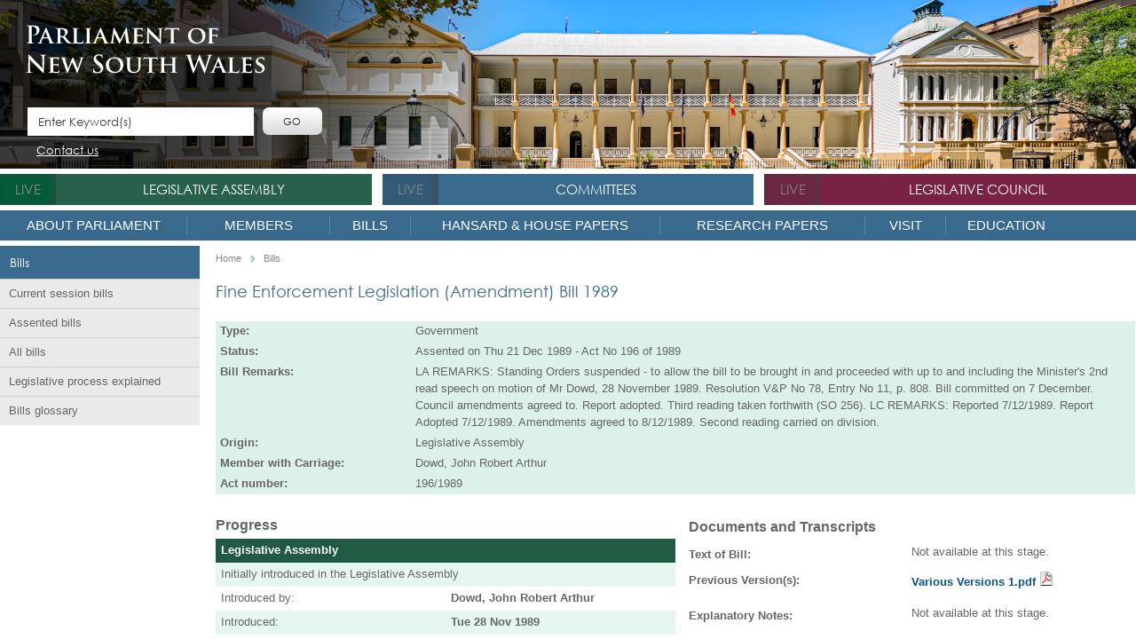

--- FILE ---
content_type: text/html; charset=utf-8
request_url: https://www.parliament.nsw.gov.au/bills/Pages/bill-details.aspx?pk=16836
body_size: 28528
content:


<!DOCTYPE html PUBLIC "-//W3C//DTD XHTML 1.0 Strict//EN" 
	"http://www.w3.org/TR/xhtml1/DTD/xhtml1-strict.dtd">
<html dir="ltr" lang="en-AU">
    <head><meta name="GENERATOR" content="Microsoft SharePoint" /><meta http-equiv="Content-type" content="text/html; charset=utf-8" /><meta http-equiv="X-UA-Compatible" content="IE=10" /><meta http-equiv="Expires" content="0" /><meta name="viewport" content="width=device-width, initial-scale=1" /><meta name="msapplication-TileImage" content="/_layouts/15/images/SharePointMetroAppTile.png" /><meta name="msapplication-TileColor" content="#0072C6" /><title>
	
	Fine Enforcement Legislation (Amendment) Bill 1989
	

</title><link rel="shortcut icon" href="/Style Library/NSWParliament.Website/images/favicon.ico" /><link rel="stylesheet" type="text/css" href="/Style%20Library/en-US/Themable/Core%20Styles/pagelayouts15.css"/>
<link rel="stylesheet" type="text/css" href="/_layouts/15/1033/styles/Themable/corev15.css?rev=VY%2BwyEmZ4VeBNMq6%2BgwRaA%3D%3DTAG0"/>
<link id="NSWPcss" rel="stylesheet" type="text/css" href="/Style%20Library/NSWParliament.Website/css/NSWP.Branding.css"/>
<link id="CssRegistration1" rel="stylesheet" type="text/css" href="/Style%20Library/NSWParliament.Website/css/NSWP.WebParts.css"/>
<link id="NSWPresponsive" rel="stylesheet" type="text/css" href="/Style%20Library/NSWParliament.Website/css/NSWP.Responsive.css"/>
<link id="NSWPcssDatepicker" rel="stylesheet" type="text/css" href="/Style%20Library/NSWParliament.Website/css/NSWP.Jquery.Datepicker.css"/>
<link id="DataTablesCSS" rel="stylesheet" type="text/css" href="/Style%20Library/NSWParliament.Website/StyleLibrary/css/datatables-1.13.6.css"/>
<link id="SearchHighlightCSS" rel="stylesheet" type="text/css" href="/Style%20Library/NSWParliament.Website/StyleLibrary/css/dataTables.searchHighlight-1.13.6.css"/>
<link id="CssRegistration2" rel="stylesheet" type="text/css" href="/Style%20Library/Hansard/kendo.common.min.css"/>
<link id="CssRegistration4" rel="stylesheet" type="text/css" href="/Style%20Library/Hansard/kendo.parliament.int.min.css"/>
<link id="CssRegistration5" rel="stylesheet" type="text/css" href="/Style%20Library/Hansard/kendo.parliament.min.css"/>
<link id="CssRegistration6" rel="stylesheet" type="text/css" href="/Style%20Library/Hansard/kendo.parliament.nsw.css"/>
<script type="text/javascript" src="/_layouts/15/1033/initstrings.js?rev=2WxjgxyM2qXGgY9r2nHW8A%3D%3DTAG0"></script>
<script type="text/javascript" src="/_layouts/15/init.js?rev=7%2Bi%2B3tgD2LDbh1Baxp2O1Q%3D%3DTAG0"></script>
<script type="text/javascript" src="/style%20library/nswparliament.website/js/jquery-3.7.1.js"></script>
<script type="text/javascript" src="/style%20library/nswparliament.website/js/jquery-ui-1.13.3.js"></script>
<script type="text/javascript" src="/style%20library/nswparliament.website/js/jquery.bxslider-4.2.15.js"></script>
<script type="text/javascript" src="/style%20library/nswparliament.website/js/moment.min.js"></script>
<script type="text/javascript" src="/style%20library/nswparliament.website/js/store.min.js"></script>
<script type="text/javascript" src="/style%20library/nswparliament.website/js/rv-jquery-fontsize-2.0.3.min.js"></script>
<script type="text/javascript" src="/style%20library/nswparliament.website/js/nswp.branding.js"></script>
<script type="text/javascript" src="/style%20library/nswparliament.website/js/nswparliament.initialize.js"></script>
<script type="text/javascript" src="/style%20library/hansard/js/kendo.all.min.js"></script>
<script type="text/javascript" src="/style%20library/nswparliament.website/js/parliament.js"></script>
<script type="text/javascript" src="/style%20library/nswparliament.website/stylelibrary/js/datatables-1.13.6.js"></script>
<script type="text/javascript" src="/style%20library/nswparliament.website/stylelibrary/js/jquery.datatables-1.13.6.js"></script>
<script type="text/javascript" src="/style%20library/nswparliament.website/stylelibrary/js/datatables.searchhighlight-1.13.6.js"></script>
<script type="text/javascript" src="/style%20library/nswparliament.website/stylelibrary/js/jquery.highlight-1.13.6.js"></script>
<script type="text/javascript" src="/ScriptResource.axd?d=_5vZ3ZPlfuiwBUDzby5xGzg43Jz-BFF4pMcWAOizcBzOyJ8uVXUSimYIrSD2MykR4RO_pWkjvYtXHSTEIbPp9VYcbzUftm2XRL8AP5JCoVOqJLczhSF8pYlDRMnZXPGmzK2BfrcpRgc6Pds0jMoeHw75ZQqI3YSqksFxKtHKo9LZFkWWN06kStNjbCCQAhK80&amp;t=5c0e0825"></script>
<script type="text/javascript" src="/_layouts/15/blank.js?rev=HJiPPQ2mJ5KibRUhYLIMBg%3D%3DTAG0"></script>
<script type="text/javascript" src="/ScriptResource.axd?d=I4W2zXThFFE_7pU5LwQEC_ptxQw_tyLdo-oQUJ8BIs7eO5_HCtIZga8dPjz_1ppTn6XAo0W4kVMTUh4zFIvsrmCYAWv0p2lKWSw5LimGGqP0ddtt38LmiHZHzoHTB_DtZoO6ydB_V7c9lPvdD6lRXWsOClrZLQUdzCUQ3o2ql9NNMrYRmkuYXh-g09kh_Hl30&amp;t=5c0e0825"></script>
<script type="text/javascript">RegisterSod("require.js", "\u002f_layouts\u002f15\u002frequire.js?rev=4UhLIF\u00252FezOvmGnh\u00252Fs0LLpA\u00253D\u00253DTAG0");</script>
<script type="text/javascript">RegisterSod("strings.js", "\u002f_layouts\u002f15\u002f1033\u002fstrings.js?rev=k\u00252FSaOdWtcHDDvsb\u00252FUFykOA\u00253D\u00253DTAG0");</script>
<script type="text/javascript">RegisterSod("sp.res.resx", "\u002f_layouts\u002f15\u002f1033\u002fsp.res.js?rev=wAoMiKx7gNtLcYzRgm0ujg\u00253D\u00253DTAG0");</script>
<script type="text/javascript">RegisterSod("sp.runtime.js", "\u002f_layouts\u002f15\u002fsp.runtime.js?rev=HwiQ1iHGkDDOCX5Sxjy\u00252Bzg\u00253D\u00253DTAG0");RegisterSodDep("sp.runtime.js", "sp.res.resx");</script>
<script type="text/javascript">RegisterSod("sp.js", "\u002f_layouts\u002f15\u002fsp.js?rev=t3ZbBIivXzfYBDJWXnlIjA\u00253D\u00253DTAG0");RegisterSodDep("sp.js", "sp.runtime.js");RegisterSodDep("sp.js", "sp.ui.dialog.js");RegisterSodDep("sp.js", "sp.res.resx");</script>
<script type="text/javascript">RegisterSod("sp.init.js", "\u002f_layouts\u002f15\u002fsp.init.js?rev=\u00252BBRBbuLnXMVe06be2Lk\u00252BUw\u00253D\u00253DTAG0");</script>
<script type="text/javascript">RegisterSod("sp.ui.dialog.js", "\u002f_layouts\u002f15\u002fsp.ui.dialog.js?rev=AmqAYtyp0S5FyRW9b\u00252B6PgA\u00253D\u00253DTAG0");RegisterSodDep("sp.ui.dialog.js", "sp.init.js");RegisterSodDep("sp.ui.dialog.js", "sp.res.resx");</script>
<script type="text/javascript">RegisterSod("core.js", "\u002f_layouts\u002f15\u002fcore.js?rev=4RzQQSXzB3511SPniC8Nkw\u00253D\u00253DTAG0");RegisterSodDep("core.js", "strings.js");</script>
<script type="text/javascript">RegisterSod("menu.js", "\u002f_layouts\u002f15\u002fmenu.js?rev=6x5RtlOKikEv8U4P62HJdQ\u00253D\u00253DTAG0");</script>
<script type="text/javascript">RegisterSod("mQuery.js", "\u002f_layouts\u002f15\u002fmquery.js?rev=wKeyFugfCPGQqCVnH3mM0A\u00253D\u00253DTAG0");</script>
<script type="text/javascript">RegisterSod("callout.js", "\u002f_layouts\u002f15\u002fcallout.js?rev=YR6hpyuWFMZ3Ayl4AsjNxw\u00253D\u00253DTAG0");RegisterSodDep("callout.js", "strings.js");RegisterSodDep("callout.js", "mQuery.js");RegisterSodDep("callout.js", "core.js");</script>
<script type="text/javascript">RegisterSod("sp.core.js", "\u002f_layouts\u002f15\u002fsp.core.js?rev=6ObNst\u00252BLkk4m\u00252BXhRbdM2vg\u00253D\u00253DTAG0");RegisterSodDep("sp.core.js", "strings.js");RegisterSodDep("sp.core.js", "sp.init.js");RegisterSodDep("sp.core.js", "core.js");</script>
<script type="text/javascript">RegisterSod("clienttemplates.js", "\u002f_layouts\u002f15\u002fclienttemplates.js?rev=ufVnw2qyl8IVshajtd128A\u00253D\u00253DTAG0");</script>
<script type="text/javascript">RegisterSod("sharing.js", "\u002f_layouts\u002f15\u002fsharing.js?rev=rpIFFfpLUFUxY\u00252FhwLIPWcA\u00253D\u00253DTAG0");RegisterSodDep("sharing.js", "strings.js");RegisterSodDep("sharing.js", "mQuery.js");RegisterSodDep("sharing.js", "clienttemplates.js");RegisterSodDep("sharing.js", "core.js");</script>
<script type="text/javascript">RegisterSod("suitelinks.js", "\u002f_layouts\u002f15\u002fsuitelinks.js?rev=3ndpdUnaE7wpCbzueGBOMA\u00253D\u00253DTAG0");RegisterSodDep("suitelinks.js", "strings.js");RegisterSodDep("suitelinks.js", "core.js");</script>
<script type="text/javascript">RegisterSod("userprofile", "\u002f_layouts\u002f15\u002fsp.userprofiles.js?rev=cx6U8sP\u00252ByP0OFLjk6ekyIg\u00253D\u00253DTAG0");RegisterSodDep("userprofile", "sp.runtime.js");</script>
<script type="text/javascript">RegisterSod("followingcommon.js", "\u002f_layouts\u002f15\u002ffollowingcommon.js?rev=l8\u00252FNuVGbCd5mXg6VbOdPVw\u00253D\u00253DTAG0");RegisterSodDep("followingcommon.js", "strings.js");RegisterSodDep("followingcommon.js", "sp.js");RegisterSodDep("followingcommon.js", "userprofile");RegisterSodDep("followingcommon.js", "core.js");RegisterSodDep("followingcommon.js", "mQuery.js");</script>
<script type="text/javascript">RegisterSod("profilebrowserscriptres.resx", "\u002f_layouts\u002f15\u002f1033\u002fprofilebrowserscriptres.js?rev=qwf69WaVc1mYlJLXqmZmVA\u00253D\u00253DTAG0");</script>
<script type="text/javascript">RegisterSod("sp.ui.mysitecommon.js", "\u002f_layouts\u002f15\u002fsp.ui.mysitecommon.js?rev=ESfdKdpUdsrVD7ocyI0ogw\u00253D\u00253DTAG0");RegisterSodDep("sp.ui.mysitecommon.js", "sp.init.js");RegisterSodDep("sp.ui.mysitecommon.js", "sp.runtime.js");RegisterSodDep("sp.ui.mysitecommon.js", "userprofile");RegisterSodDep("sp.ui.mysitecommon.js", "profilebrowserscriptres.resx");</script>
<script type="text/javascript">RegisterSod("browserScript", "\u002f_layouts\u002f15\u002fie55up.js?rev=q7j0mn4pko8y6ONYc8fXRA\u00253D\u00253DTAG0");RegisterSodDep("browserScript", "strings.js");</script>
<script type="text/javascript">RegisterSod("inplview", "\u002f_layouts\u002f15\u002finplview.js?rev=b38\u00252FHgI6SGFq1Z\u00252BVhBJhHg\u00253D\u00253DTAG0");RegisterSodDep("inplview", "strings.js");RegisterSodDep("inplview", "core.js");RegisterSodDep("inplview", "clienttemplates.js");RegisterSodDep("inplview", "sp.js");</script>

            
	
	
    <style>
        .ms-breadcrumb-box { display: none; }
    </style>

            <link rel="canonical" href="https://www.parliament.nsw.gov.au:443/bills/Pages/bill-details.aspx?pk=16836" />
            
        

        <!-- Custom CSS -->
        


        <!-- Custom JS -->
        
        

        <script type="text/javascript">
            var currentUrl = window.location.href;

            if (currentUrl.indexOf('www.parliament.nsw.gov.au') != -1) {
                (function (i, s, o, g, r, a, m) {
                    i['GoogleAnalyticsObject'] = r; i[r] = i[r] || function () { (i[r].q = i[r].q || []).push(arguments) }
                        , i[r].l = 1 * new Date(); a = s.createElement(o),
                            m = s.getElementsByTagName(o)[0]; a.async = 1; a.src = g; m.parentNode.insertBefore(a, m)
                })(window, document, 'script', 'https://www.google-analytics.com/analytics.js', 'ga');

                ga('create', 'UA-17082392-1', 'auto');
                ga('send', 'pageview');
            }
        </script>

        <!-- Google tag (gtag.js) -->
        <script async src="https://www.googletagmanager.com/gtag/js?id=G-HK28D76H9F" type="text/javascript"></script>
        <script>
            window.dataLayer = window.dataLayer || [];
            function gtag() { dataLayer.push(arguments); }
            gtag('js', new Date());
            gtag('config', 'G-HK28D76H9F');
        </script>

        <script src="https://www.google.com/recaptcha/enterprise.js" async defer type="text/javascript"></script>
    <link id="ctl00_cwp_css_-201445807" href="/Style Library/NSWParliament.Website/templates/bills.details.main.css" type="text/css" rel="stylesheet" /></head>
    <body>
        <div id="imgPrefetch" style="display:none">
<img src="/Style Library/NSWParliament.Website/images/logo.png?rev=40" />
</div>

        <noscript><div class='noindex'>You may be trying to access this site from a secured browser on the server. Please enable scripts and reload this page.</div></noscript>
        
        <form method="post" action="./bill-details.aspx?pk=16836" onsubmit="javascript:return WebForm_OnSubmit();" id="aspnetForm">
<div class="aspNetHidden">
<input type="hidden" name="_wpcmWpid" id="_wpcmWpid" value="" />
<input type="hidden" name="wpcmVal" id="wpcmVal" value="" />
<input type="hidden" name="MSOWebPartPage_PostbackSource" id="MSOWebPartPage_PostbackSource" value="" />
<input type="hidden" name="MSOTlPn_SelectedWpId" id="MSOTlPn_SelectedWpId" value="" />
<input type="hidden" name="MSOTlPn_View" id="MSOTlPn_View" value="0" />
<input type="hidden" name="MSOTlPn_ShowSettings" id="MSOTlPn_ShowSettings" value="False" />
<input type="hidden" name="MSOGallery_SelectedLibrary" id="MSOGallery_SelectedLibrary" value="" />
<input type="hidden" name="MSOGallery_FilterString" id="MSOGallery_FilterString" value="" />
<input type="hidden" name="MSOTlPn_Button" id="MSOTlPn_Button" value="none" />
<input type="hidden" name="__EVENTTARGET" id="__EVENTTARGET" value="" />
<input type="hidden" name="__EVENTARGUMENT" id="__EVENTARGUMENT" value="" />
<input type="hidden" name="__REQUESTDIGEST" id="__REQUESTDIGEST" value="noDigest" />
<input type="hidden" name="MSOSPWebPartManager_DisplayModeName" id="MSOSPWebPartManager_DisplayModeName" value="Browse" />
<input type="hidden" name="MSOSPWebPartManager_ExitingDesignMode" id="MSOSPWebPartManager_ExitingDesignMode" value="false" />
<input type="hidden" name="MSOWebPartPage_Shared" id="MSOWebPartPage_Shared" value="" />
<input type="hidden" name="MSOLayout_LayoutChanges" id="MSOLayout_LayoutChanges" value="" />
<input type="hidden" name="MSOLayout_InDesignMode" id="MSOLayout_InDesignMode" value="" />
<input type="hidden" name="_wpSelected" id="_wpSelected" value="" />
<input type="hidden" name="_wzSelected" id="_wzSelected" value="" />
<input type="hidden" name="MSOSPWebPartManager_OldDisplayModeName" id="MSOSPWebPartManager_OldDisplayModeName" value="Browse" />
<input type="hidden" name="MSOSPWebPartManager_StartWebPartEditingName" id="MSOSPWebPartManager_StartWebPartEditingName" value="false" />
<input type="hidden" name="MSOSPWebPartManager_EndWebPartEditing" id="MSOSPWebPartManager_EndWebPartEditing" value="false" />
<input type="hidden" name="__VIEWSTATE" id="__VIEWSTATE" value="/[base64]/[base64]/[base64]/[base64]/[base64]/[base64]/[base64]/[base64]/[base64]/[base64]/[base64]/[base64]/[base64]/[base64]/1KwfgWI1MOEETEDdD5xsT6kWm5rS79TnUX1tDf/sQ==" />
</div>

<script type="text/javascript">
//<![CDATA[
var theForm = document.forms['aspnetForm'];
if (!theForm) {
    theForm = document.aspnetForm;
}
function __doPostBack(eventTarget, eventArgument) {
    if (!theForm.onsubmit || (theForm.onsubmit() != false)) {
        theForm.__EVENTTARGET.value = eventTarget;
        theForm.__EVENTARGUMENT.value = eventArgument;
        theForm.submit();
    }
}
//]]>
</script>


<script src="/WebResource.axd?d=sfjCf4F4_3bQP4tGu9TeY5SxPutYsdYGauaoLEYFiZ3k3iHszihJ3DE6toUcPi1WqDtHdBOaAs3DUlYNXtQOBkgaDXBw7lcWXNxFJyyAaR41&amp;t=638901896248157332" type="text/javascript"></script>


<script type="text/javascript">
//<![CDATA[
var MSOWebPartPageFormName = 'aspnetForm';
var g_presenceEnabled = true;
var g_wsaEnabled = false;

var g_correlationId = 'd4d9f0a1-289b-30aa-fcb8-b486b1ce32ab';
var g_wsaQoSEnabled = false;
var g_wsaQoSDataPoints = [];
var g_wsaRUMEnabled = false;
var g_wsaLCID = 1033;
var g_wsaListTemplateId = 850;
var g_wsaSiteTemplateId = 'BLANKINTERNET#0';
var _fV4UI=true;var _spPageContextInfo = {webServerRelativeUrl: "\u002fbills", webAbsoluteUrl: "https:\u002f\u002fwww.parliament.nsw.gov.au\u002fbills", siteAbsoluteUrl: "https:\u002f\u002fwww.parliament.nsw.gov.au", serverRequestPath: "\u002fbills\u002fPages\u002fbill-details.aspx", layoutsUrl: "_layouts\u002f15", webTitle: "Bills", webTemplate: "53", tenantAppVersion: "0", isAppWeb: false, Has2019Era: true, webLogoUrl: "_layouts\u002f15\u002fimages\u002fsiteicon.png", webLanguage: 1033, currentLanguage: 1033, currentUICultureName: "en-US", currentCultureName: "en-AU", clientServerTimeDelta: new Date("2026-01-26T17:53:29.5818580Z") - new Date(), updateFormDigestPageLoaded: new Date("2026-01-26T17:53:29.5818580Z"), siteClientTag: "1977$$16.0.5535.1001", crossDomainPhotosEnabled:false, webUIVersion:15, webPermMasks:{High:16,Low:196705},pageListId:"{0d140aae-313b-459d-b6a2-a78f389a94c7}",pageItemId:6, pagePersonalizationScope:1, alertsEnabled:false, customMarkupInCalculatedFieldDisabled: true, siteServerRelativeUrl: "\u002f", allowSilverlightPrompt:'True', isSiteAdmin: false};var L_Menu_BaseUrl="/bills";
var L_Menu_LCID="1033";
var L_Menu_SiteTheme="null";
document.onreadystatechange=fnRemoveAllStatus; function fnRemoveAllStatus(){removeAllStatus(true)};Flighting.ExpFeatures = [480215056,1880287568,1561350208,302071836,3212816,69472768,4194310,-2113396707,268502022,-872284160,1049232,-2147421952,65536,65536,2097472,917504,-2147474174,1372324107,67108882,0,0,-2147483648,2097152,0,0,32768,0,0,0,0,0,0,0,0,0,0,0,0,0,0,0,0,0,0,0,0,0,0,0,0,0,0,0,0,0,0,0,0,0,0,0,0,0,0,0,0,0,0,0,0,0,0,0,0,0,0,0,0,0,0,0,0,0,0,32768]; (function()
{
    if(typeof(window.SP) == "undefined") window.SP = {};
    if(typeof(window.SP.YammerSwitch) == "undefined") window.SP.YammerSwitch = {};

    var ysObj = window.SP.YammerSwitch;
    ysObj.IsEnabled = false;
    ysObj.TargetYammerHostName = "www.yammer.com";
} )(); var _spWebPartComponents = new Object();//]]>
</script>

<script src="/_layouts/15/blank.js?rev=HJiPPQ2mJ5KibRUhYLIMBg%3D%3DTAG0" type="text/javascript"></script>
<script type="text/javascript">
//<![CDATA[
(function(){

        if (typeof(_spBodyOnLoadFunctions) === 'undefined' || _spBodyOnLoadFunctions === null) {
            return;
        }
        _spBodyOnLoadFunctions.push(function() {
            SP.SOD.executeFunc('core.js', 'FollowingDocument', function() { FollowingDocument(); });
        });
    })();(function(){

        if (typeof(_spBodyOnLoadFunctions) === 'undefined' || _spBodyOnLoadFunctions === null) {
            return;
        }
        _spBodyOnLoadFunctions.push(function() {
            SP.SOD.executeFunc('core.js', 'FollowingCallout', function() { FollowingCallout(); });
        });
    })();if (typeof(DeferWebFormInitCallback) == 'function') DeferWebFormInitCallback();function WebForm_OnSubmit() {
UpdateFormDigest('\u002fbills', 1440000);if (typeof(_spFormOnSubmitWrapper) != 'undefined') {return _spFormOnSubmitWrapper();} else {return true;};
return true;
}
//]]>
</script>

<div class="aspNetHidden">

	<input type="hidden" name="__VIEWSTATEGENERATOR" id="__VIEWSTATEGENERATOR" value="BAB98CB3" />
</div>
            <script type="text/javascript"> var submitHook = function () { return false; }; theForm._spOldSubmit = theForm.submit; theForm.submit = function () { if (!submitHook()) { this._spOldSubmit(); } }; </script>
            <span id="DeltaSPWebPartManager">
                
            </span>
            <script type="text/javascript">
//<![CDATA[
Sys.WebForms.PageRequestManager._initialize('ctl00$ScriptManager', 'aspnetForm', [], [], [], 90, 'ctl00');
//]]>
</script>

            <span id="DeltaDelegateControls">
                
                
            </span>
            <div id="TurnOnAccessibility" style="display: none" class="s4-notdlg noindex">
                <a id="linkTurnOnAcc" href="#" class="ms-accessible ms-acc-button" onclick="SetIsAccessibilityFeatureEnabled(true);UpdateAccessibilityUI();document.getElementById('linkTurnOffAcc').focus();return false;">
                    Turn on more accessible mode</a>
            </div>
            <div id="TurnOffAccessibility" style="display: none" class="s4-notdlg noindex">
                <a id="linkTurnOffAcc" href="#" class="ms-accessible ms-acc-button" onclick="SetIsAccessibilityFeatureEnabled(false);UpdateAccessibilityUI();document.getElementById('linkTurnOnAcc').focus();return false;">
                    Turn off more accessible mode</a>
            </div>
            <div class="s4-notdlg s4-skipribbonshortcut noindex">
                <a href="javascript:;" onclick="document.getElementById(&#39;startNavigation&#39;).focus();" class="ms-accessible ms-acc-button" accesskey="Y">
                    Skip Ribbon Commands</a>
            </div>
            <div class="s4-notdlg noindex">
                <a href="javascript:;" onclick="document.getElementById(&#39;mainContent&#39;).focus();" class="ms-accessible ms-acc-button">
                    Skip to main content</a>
            </div>
            <div id="TurnOffAnimation" style="display: none;" class="s4-notdlg noindex">
                <a id="linkTurnOffAnimation" href="#" class="ms-accessible ms-acc-button" onclick="ToggleAnimationStatus();return false;">
                    Turn off Animations</a>
            </div>
            <div id="TurnOnAnimation" style="display: none;" class="s4-notdlg noindex">
                <a id="linkTurnOnAnimation" href="#" class="ms-accessible ms-acc-button" onclick="ToggleAnimationStatus();return false;">
                    Turn on Animations</a>
            </div>
            <a id="HiddenAnchor" href="javascript:;" style="display: none;"></a>
            

            <div id="ms-hcTest"></div>
            <!-- Ribbon -->
            <div id="s4-ribbonrow" style="display: none" class="noindex">
                
            </div>
            <!-- END Ribbon -->

            <span>
                <script type="text/javascript">
                    function ProcessImn() { }
                    function ProcessImnMarkers() { }
                </script>
            </span>

            <!-- Workspace -->
            <div id="s4-workspace" class="ms-core-overlay">
                <div id="s4-bodyContainer">
                    <div class="wrapper">
                        <div class="container">
                            <!-- Header -->
                            <div class="header ms-dialogHidden noindex">
                                <div class="top_banner">
                                    <div class="header_cont ms-dialogHidden">
                                        <div id="siteIcon" class="logo">
                                            <div id="DeltaSiteLogo" class="pull-left">
	
                                                <a class="ms-siteicon-a" href="/">
                                                    <img id="ctl00_onetidHeadbnnr2" class="ms-siteicon-img" name="onetidHeadbnnr0" src="/Style%20Library/NSWParliament.Website/images/logo.png" alt="Bills" />
                                                </a>
                                            
</div>
                                        </div>
                                        <div class="search">
                                            <div id="DeltaPlaceHolderSearchArea">
	
                                                
                                                    
                                                
                                            
</div>

                                            <input type="text" value="Enter Keyword(s)" data-default-text="Enter Keyword(s)" onclick="if (this.value == 'Enter Keyword(s)') { this.value = '' }" onblur="if(this.value==''){this.value='Enter Keyword(s)'}" class="enter" />
                                            <input type="button" name="" value="Go" class="submit" />
                                            <div class="clear"></div>
                                            <ul class="header-links">
                                                
                                                
                                                <a class="contactus" href="/about/contactus/pages/contact-us.aspx">Contact us</a>
                                            </ul>
                                        </div>
                                    </div>
                                </div>
                                <div class='top_nav'>
<ul>
<li class='assemb greenfly assembly_sec'><span><a id='live1' class='live'>live</a></span><em></em><a class='green'  >Legislative Assembly</a>
<div>
<ul class='upperMenu'>
<li><a class='green'  href='/la'>Welcome</a><em class='icon'></em>
</li>
<li><a class='green'  href='/la/speakerandofficeholders'>The Office of the Speaker</a><em class='icon'></em>
</li>
</ul>
<ul class='upperMenu'>
<li><a class='green'  href='/members/pages/all-members.aspx?house=LA'>Members</a><em class='icon'></em>

<ul>
<li><a class='green'  href='/members/pages/all-members.aspx?house=LA'>All Members in the Assembly</a><em class='icon'></em></li>
<li><a class='green'  href='/members/pages/ministers.aspx?house=LA'>Ministers in the Assembly</a><em class='icon'></em></li>
<li><a class='green'  href='/members/pages/shadow-ministry.aspx?house=LA'>Shadow Ministry in the Assembly</a><em class='icon'></em></li>
<li><a class='green'  href='/members/pages/parliamentary-secretaries.aspx?house=LA'>Parliamentary Secretaries in the Assembly</a><em class='icon'></em></li>
<li><a class='green'  href='/members/pages/party-representation.aspx'>Party Representation in the Assembly</a><em class='icon'></em></li>
<li><a class='green'  href='/members/pages/members-ethics.aspx'>Members' Ethics</a><em class='icon'></em></li>
<li><a class='green'  href='/members/pages/salaries-and-allowances-for-members.aspx'>Salaries and allowances for Members</a><em class='icon'></em></li>
<li><a class='green'  href='/members/pages/electorates.aspx'>Electorate Office Contacts</a><em class='icon'></em></li>
<li><a class='blue'  href='/members/formermembers'>Former Members</a><em class='icon'></em></li>
<li><a class='blue'  href='/members/formermembers/Pages/NSW-Parliamentary-Record.aspx'>NSW Parliamentary Record</a><em class='icon'></em></li>
<li><a class='green'  href='/la/electingtheassembly/pages/electing-the-assembly.aspx'>Electing the Assembly</a><em class='icon'></em></li>
</ul>
</li>
</ul>
<ul class='upperMenu'>
<li><a class='green'  href='/bills/pages/current-bills.aspx?house=la'>Bills</a><em class='icon'></em>

<ul>
<li><a class='green'  href='/bills/pages/legislative-process-explained.aspx'>Legislative process explained</a><em class='icon'></em></li>
</ul>
</li>
<li><a class='green'  href='/la/petitions'>Petitioning the Assembly</a><em class='icon'></em>

<ul>
<li><a class='green'  href='/la/petitions/pages/petition-form.aspx'>Paper petitions</a><em class='icon'></em></li>
<li><a class='green'  href='/la/pages/epetitions-list.aspx'>ePetitions</a><em class='icon'></em></li>
<li><a class='green'  href='/la/petitions/Pages/house-papers.aspx?tab=Filter&filterHouse=LA&paperType=Petitions&browseDisabled=yes&view=Date'>Petitions tabled</a><em class='icon'></em></li>
<li><a class='green'  href='/la/petitions/Pages/house-papers.aspx?tab=Filter&filterHouse=LA&&browseDisabled=yes&paperType=Petitions&view=PetitionsViewByDate&petitionRespStatus=5'>Ministerial responses received</a><em class='icon'></em></li>
<li><a class='green'  href='/la/petitions/Pages/house-papers.aspx?tab=Filter&filterHouse=LA&browseDisabled=yes&paperType=Petitions&view=PetitionsViewByDate&petitionRespStatus=1&numberOfPetitions=500'>Petitions Awaiting Response</a><em class='icon'></em></li>
</ul>
</li>
<li><a class='green'  href='/la/houseprocedures'>House Procedures</a><em class='icon'></em>

<ul>
<li><a class='green'  href='/la/houseprocedures/standingorders/Pages/standingordersandsessionalorders.aspx'>Standing Orders</a><em class='icon'></em></li>
<li><a class='green'  href='/la/houseprocedures/standingorders/Pages/standingordersandsessionalorders.aspx'>Sessional Orders</a><em class='icon'></em></li>
<li><a class='green'  href='/la/houseprocedures/Pages/Sitting-day-routine-of-business.aspx'>Sitting day Routine of Business</a><em class='icon'></em></li>
</ul>
</li>
</ul>
<ul class='upperMenu'>
<li><a class='green'  href='/la/papers'>House Papers</a><em class='icon'></em>

<ul>
<li><a class='green'  href='/la/papers/dailyprogram/Pages/home.aspx'>Daily Business Program</a><em class='icon'></em></li>
<li><a class='green'  href='/la/papers/runningrecord/Pages/home.aspx'>Running Record</a><em class='icon'></em></li>
<li><a class='green'  href='/la/papers/pages/house-papers.aspx?tab=Browse&browseHouse=LA&type=BusinessPapers&filterHouse=LA&paperType=BusinessPapers&wpPaperType=businesspaper'>Business Paper</a><em class='icon'></em></li>
<li><a class='green'  href='/la/papers/pages/house-papers.aspx?tab=Filter&filterHouse=LA&paperType=NoticeTracking&browseDisabled=yes&view=NoticeTrackingViewByMember'>Notice tracking</a><em class='icon'></em></li>
<li><a class='green'  href='/la/papers/pages/house-papers.aspx?tab=Browse&browseHouse=LA&type=VotesAndProceedings&filterHouse=LA&paperType=VotesAndProceedings'>Votes and Proceedings</a><em class='icon'></em></li>
<li><a class='green'  href='/la/papers/pages/house-papers.aspx?tab=Browse&browseHouse=LA&type=Hansard&filterHouse=LA&paperType=Hansard'>Hansard</a><em class='icon'></em></li>
<li><a class='green'  href='/la/papers/pages/house-papers.aspx?tab=Browse&browseHouse=LA&type=QuestionsAndAnswers&filterHouse=LA&paperType=QuestionsAndAnswers'>Questions and Answers</a><em class='icon'></em></li>
<li><a class='green'  href='/la/papers/Pages/Legislative-Assembly-Questions-and-Answers-tracking.aspx'>Questions and Answers tracking</a><em class='icon'></em></li>
<li><a class='green'  href='/la/papers/pages/house-papers.aspx?filterHouse=LA&paperType=TabledPapers&view=TabledPapersViewByDate&browseHouse=LA&type=TabledPapers'>Tabled Papers and Reports</a><em class='icon'></em></li>
<li><a class='green'  href='/la/papers/pages/house-papers.aspx?tab=Browse&browseHouse=LA&type=StatutoryRulesAndInstruments&filterHouse=LA&paperType=StatutoryRulesAndInstruments'>Statutory Rules and Instruments</a><em class='icon'></em></li>
<li><a class='green'  href='/la/papers/Pages/Types-of-House-papers.aspx'>About House Papers</a><em class='icon'></em></li>
</ul>
</li>
</ul>
<ul class='upperMenu'>
<li><a class='green'  href='/committees/listofcommittees/pages/committees.aspx?h=la'>Committees</a><em class='icon'></em>

<ul>
<li><a class='green'  href='/committees/listofcommittees/pages/committees.aspx?h=la'>List of committees</a><em class='icon'></em></li>
<li><a class='green'  href='/committees/inquiries/pages/inquiries.aspx?hr=la'>Inquiries and activities</a><em class='icon'></em></li>
<li><a class='green'  href='/committees/pages/engaging-with-committees.aspx'>Engaging with committees</a><em class='icon'></em></li>
<li><a class='green'  href='/committees/reports/pages/reports.aspx?h=la'>Reports and Government Responses</a><em class='icon'></em></li>
</ul>
</li>
</ul>
<ul class='upperMenu'>
<li><a class='green'  href='/la/proceduralpublications'>Procedural Publications</a><em class='icon'></em>

<ul>
<li class='mobileOnly'><a class='green'  href='/la/proceduralpublications/pages/procedural-digest.aspx'>Procedural Digests</a><em class='icon'></em></li>
</ul>
</li>
<li><a class='green'  href='/la/seminarsandevents'>Seminars, tours & visits</a><em class='icon'></em>

<ul>
<li class='mobileOnly'><a class='green'  href='/la/seminarsandevents/pages/legislative-assembly-public-sector-seminars3.aspx'>Public Sector Seminars</a><em class='icon'></em></li>
</ul>
</li>
<li><a class='green'  href='/la/roleandhistory'>Role and history of the Assembly</a><em class='icon'></em>
</li>
<li><a class='green'  href='/la/department/pages/corporate-structure.aspx'>About the Department</a><em class='icon'></em>
</li>
<li><a class='green'  href='/la/Pages/Statistics-of-the-Legislative-Assembly.aspx'>Statistics of the Legislative Assembly</a><em class='icon'></em>
</li>
</ul>
</div>
</li>
<li class='committee bluefly committee_sec'><span><a id='live2' class='live'>live</a></span><em></em><a class='blue'  >Committees</a>
<div>
<ul class='upperMenu'>
<li><a class='blue'  href='/committees/pages/about-committees.aspx'>About committees</a><em class='icon'></em>
</li>
<li><a class='blue'  href='/committees/Pages/current-events-in-committees.aspx'>Current events in committees</a><em class='icon'></em>
</li>
<li><a class='blue'  href='/committees/listofcommittees/pages/committees.aspx'>List of committees</a><em class='icon'></em>
</li>
<li><a class='blue'  href='/committees/inquiries/pages/inquiries.aspx'>Inquiries</a><em class='icon'></em>
</li>
<li><a class='blue'  href='/committees/reports/pages/reports.aspx'>Reports and Government Responses</a><em class='icon'></em>
</li>
<li><a class='blue'  href='/committees/Pages/budget-estimates.aspx'>Budget Estimates</a><em class='icon'></em>
</li>
<li><a class='blue'  href='/committees/pages/legislation-review-digests.aspx'>Legislation Review Digests</a><em class='icon'></em>
</li>
<li><a class='blue'  href='https://committees.parliament.nsw.gov.au/committees/regulationcommittee'>Delegated Legislation Committee</a><em class='icon'></em>
</li>
</ul>
</div>
</li>
<li class='council redfly conucil_sec'><span><a id='live3' class='live'>live</a></span><em></em><a class='maroon'  >Legislative Council</a>
<div>
<ul class='upperMenu'>
<li><a class='maroon'  href='/lc'>Welcome</a><em class='icon'></em>
</li>
<li><a class='maroon'  href='/lc/presidentandofficeholders'>The President and other Office Holders</a><em class='icon'></em>

<ul>
<li><a class='maroon'  href='/lc/presidentandofficeholders/pages/the-president.aspx'>The President</a><em class='icon'></em></li>
<li><a class='maroon'  href='/lc/presidentandofficeholders/pages/the-deputy-president.aspx'>The Deputy President</a><em class='icon'></em></li>
<li><a class='maroon'  href='/lc/presidentandofficeholders/pages/the-assistant-president.aspx'>The Assistant President</a><em class='icon'></em></li>
<li><a class='maroon'  href='/lc/presidentandofficeholders/pages/temporary-chairs.aspx'>Temporary Chairs</a><em class='icon'></em></li>
<li><a class='maroon'  href='/lc/presidentandofficeholders/pages/the-clerk.aspx'>The Clerk</a><em class='icon'></em></li>
<li><a class='maroon'  href='/lc/presidentandofficeholders/pages/the-usher-of-the-black-rod.aspx'>The Usher of the Black Rod</a><em class='icon'></em></li>
</ul>
</li>
</ul>
<ul class='upperMenu'>
<li><a class='maroon'  href='/members/pages/all-members.aspx?house=LC'>Members</a><em class='icon'></em>

<ul>
<li><a class='maroon'  href='/members/pages/all-members.aspx?house=LC'>All Members of the Council</a><em class='icon'></em></li>
<li><a class='maroon'  href='/members/pages/ministers.aspx?house=LC'>Ministers in the Council</a><em class='icon'></em></li>
<li><a class='maroon'  href='/members/pages/shadow-ministry.aspx?house=LC'>Shadow Ministers in the Council</a><em class='icon'></em></li>
<li><a class='maroon'  href='/members/pages/parliamentary-secretaries.aspx?house=LC'>Parliamentary Secretaries in the Council</a><em class='icon'></em></li>
<li><a class='maroon'  href='/members/pages/party-representation.aspx'>Party Representation in the Council</a><em class='icon'></em></li>
<li><a class='blue'  href='/members/pages/all-members.aspx'>Members in both Houses</a><em class='icon'></em></li>
<li><a class='blue'  href='/members/pages/ministers.aspx'>Ministers in both Houses</a><em class='icon'></em></li>
<li><a class='blue'  href='/members/pages/shadow-ministry.aspx'>Shadow Ministers in both Houses</a><em class='icon'></em></li>
<li><a class='blue'  href='/members/formermembers'>Former Members</a><em class='icon'></em></li>
<li><a class='maroon'  href='/members/pages/members-ethics.aspx'>Members' Ethics</a><em class='icon'></em></li>
<li><a class='maroon'  href='/members/pages/salaries-and-allowances-for-members.aspx'>Salaries and allowances for members</a><em class='icon'></em></li>
</ul>
</li>
</ul>
<ul class='upperMenu'>
<li><a class='maroon'  href='/committees/listofcommittees/pages/committees.aspx?h=lc'>Committees</a><em class='icon'></em>

<ul>
<li><a class='maroon'  href='/committees/pages/about-committees-lc.aspx'>About committees</a><em class='icon'></em></li>
<li><a class='maroon'  href='/committees/listofcommittees/pages/committees.aspx?h=lc'>List of committees</a><em class='icon'></em></li>
<li><a class='maroon'  href='/committees/pages/engaging-with-committees.aspx'>Engaging with Committees</a><em class='icon'></em></li>
<li><a class='maroon'  href='/committees/inquiries/pages/inquiries.aspx?hr=lc'>Inquiries</a><em class='icon'></em></li>
<li><a class='maroon'  href='/committees/reports/pages/reports.aspx?h=lc'>Reports and Government Responses</a><em class='icon'></em></li>
<li><a class='maroon'  href='/committees/pages/budget-estimates.aspx'>Budget Estimates</a><em class='icon'></em></li>
<li><a class='maroon'  href='/lc/seminars/Pages/C25-25th-anniversary-of-committees.aspx'>C25</a><em class='icon'></em></li>
<li><a class='maroon'  href='https://committees.parliament.nsw.gov.au/committees/regulationcommittee'>Delegated Legislation Committee</a><em class='icon'></em></li>
</ul>
</li>
</ul>
<ul class='upperMenu'>
<li><a class='maroon'  href='/lc/papers'>House Business Papers</a><em class='icon'></em>

<ul>
<li><a class='maroon'  href='/lc/papers/Pages/house-papers.aspx?s=1'>All by date</a><em class='icon'></em></li>
<li><a class='maroon'  href='/lc/papers/runningrecord/Pages/home.aspx'>Running Record</a><em class='icon'></em></li>
<li><a class='maroon'  href='/lc/papers/dailyprogram/Pages/home.aspx'>Daily Program</a><em class='icon'></em></li>
<li><a class='maroon'  href='/lc/papers/Pages/house-papers.aspx?tab=Browse&browseHouse=LC&type=NoticesOfMotion&filterHouse=LC&paperType=NoticesOfMotion'>Notice Paper</a><em class='icon'></em></li>
<li><a class='maroon'  href='/lc/papers/Pages/house-papers.aspx?tab=Browse&browseHouse=LC&type=Minutes&filterHouse=LC&paperType=Minutes'>Minutes</a><em class='icon'></em></li>
<li><a class='maroon'  href='/lc/papers/Pages/house-papers.aspx?tab=Browse&browseHouse=LC&type=Hansard&filterHouse=LC&paperType=Hansard'>Hansard</a><em class='icon'></em></li>
<li><a class='maroon'  href='/lc/papers/Pages/house-papers.aspx?tab=Browse&browseHouse=LC&type=QuestionsAndAnswers&filterHouse=LC&paperType=QuestionsAndAnswers'>Questions and Answers Paper</a><em class='icon'></em></li>
<li><a class='maroon'  href='/lc/papers/Pages/Legislative-Council-Questions-and-Answers-tracking.aspx'>Questions tracking</a><em class='icon'></em></li>
<li><a class='maroon'  href='https://committees.parliament.nsw.gov.au/committees/disallowableinstrument'>Disallowable Instruments</a><em class='icon'></em></li>
<li><a class='maroon'  href='/lc/papers/pages/about-house-papers.aspx'>About House Papers</a><em class='icon'></em></li>
</ul>
</li>
</ul>
<ul class='upperMenu'>
<li><a class='maroon'  href='/lc/rules'>Rules of the House</a><em class='icon'></em>

<ul>
<li class='mobileOnly'><a class='maroon'  href='/lc/rules/pages/rules-of-the-house.aspx'>Standing rules and orders</a><em class='icon'></em></li>
<li class='mobileOnly'><a class='maroon'  href='/lc/rules/pages/rules-of-the-house.aspx'>Sessional orders</a><em class='icon'></em></li>
<li class='mobileOnly'><a class='maroon'  href='/lc/rules/pages/rules-of-the-house.aspx'>Resolutions</a><em class='icon'></em></li>
</ul>
</li>
<li><a class='maroon'  href='/lc/tabledpapers'>Tabled papers</a><em class='icon'></em>
</li>
<li><a class='maroon'  href='/lc/Pages/Orders-for-papers.aspx'>About Orders for Papers</a><em class='icon'></em>
</li>
<li><a class='maroon'  href='/lc/ordersforpapers/pages/house-papers.aspx?filterHouse=LC&paperType=TabledPapers&view=Title&browseHouse=LC&type=TabledPapers&browseDisabled=yes&docType=order%20for%20papers&tab=filter&s=1'>Orders for Papers</a><em class='icon'></em>
</li>
<li><a class='maroon'  href='/lc/petitions/pages/petitioning-the-council.aspx'>Petitioning the Council</a><em class='icon'></em>

<ul>
<li><a class='maroon'  href='/lc/pages/epetitions-list.aspx'>ePetitions</a><em class='icon'></em></li>
<li><a class='maroon'  href='/lc/petitions/Pages/house-papers.aspx?tab=Filter&filterHouse=LC&paperType=Petitions&browseDisabled=yes&view=Date'>Petitions Tabled</a><em class='icon'></em></li>
</ul>
</li>
<li><a class='maroon'  href='/lc/proceduralpublications'>Procedural Publications</a><em class='icon'></em>
</li>
<li><a class='maroon'  href='/lc/pages/statistics-of-the-legislative-council.aspx'>Statistics of the Council</a><em class='icon'></em>
</li>
</ul>
<ul class='upperMenu'>
<li><a class='maroon'  href='/lc/articles'>Articles on the Council</a><em class='icon'></em>
</li>
<li><a class='maroon'  href='/lc/seminars'>Seminars</a><em class='icon'></em>
</li>
<li><a class='maroon'  href='/lc/roleandhistory'>Role and history of the Council</a><em class='icon'></em>

<ul>
<li class='mobileOnly'><a class='maroon'  href='/lc/roleandhistory/pages/the-role-of-the-council.aspx'>The role of the Council</a><em class='icon'></em></li>
<li class='mobileOnly'><a class='maroon'  href='/lc/roleandhistory/pages/the-rationale-for-bicameralism.aspx'>The rationale for bicameralism</a><em class='icon'></em></li>
<li class='mobileOnly'><a class='maroon'  href='/lc/roleandhistory/pages/electing-the-council.aspx'>Electing the Council</a><em class='icon'></em></li>
<li class='mobileOnly'><a class='maroon'  href='/lc/roleandhistory/pages/the-history-of-the-council.aspx'>The history of the Council</a><em class='icon'></em></li>
<li class='mobileOnly'><a class='maroon'  href='/lc/roleandhistory/pages/legislative-council-oral-history-project.aspx'>Oral history project</a><em class='icon'></em></li>
</ul>
</li>
<li><a class='maroon'  href='/hansard/pages/first-council.aspx'>First Council (1824-1855)</a><em class='icon'></em>
</li>
<li><a class='maroon'  href='/lc/chamber'>The Chamber</a><em class='icon'></em>

<ul>
<li class='mobileOnly'><a class='maroon'  href='/lc/chamber/Pages/Chamber-seating-plan.aspx'>Chamber seating plan</a><em class='icon'></em></li>
<li class='mobileOnly'><a class='maroon'  href='/lc/chamber/pages/image-gallery.aspx'>Image gallery</a><em class='icon'></em></li>
<li class='mobileOnly'><a class='maroon'  href='/lc/chamber/pages/the-history-of-the-chamber.aspx'>The history of the Chamber</a><em class='icon'></em></li>
</ul>
</li>
<li><a class='maroon'  href='/lc/department'>The Department</a><em class='icon'></em>

<ul>
<li class='mobileOnly'><a class='maroon'  href='/lc/department/pages/department-structure.aspx'>Department structure</a><em class='icon'></em></li>
<li class='mobileOnly'><a class='maroon'  href='/lc/department/pages/organisational-chart2.aspx'>Organisational chart</a><em class='icon'></em></li>
<li class='mobileOnly'><a class='maroon'  href='/lc/department/pages/contact-directory.aspx'>Contact directory</a><em class='icon'></em></li>
<li class='mobileOnly'><a class='maroon'  href='/lc/department/pages/strategic-and-business-plans.aspx'>Strategic and business plans</a><em class='icon'></em></li>
<li class='mobileOnly'><a class='maroon'  href='/lc/department/pages/annual-reports.aspx'>Annual reports</a><em class='icon'></em></li>
<li class='mobileOnly'><a class='maroon'  href='/lc/department/pages/the-working-in-the-lc-program.aspx'>The Working in the LC Program</a><em class='icon'></em></li>
</ul>
</li>
<li><a class='maroon'  href='/about/Pages/Bicentenary-of-the-Legislative-Council.aspx'>Bicentenary of the Legislative Council</a><em class='icon'></em>
</li>
</ul>
</div>
</li>
</ul>
<div class='clear'></div>
</div>
<div class='nav'>
                                                            <div class='menu_icon'><a><span class='mobile-menu-bg'>MENU</span><em></em></a></div>
                                                                <div class='clear'></div>
                                                                    <ul class='nav_menu'>
<li class='topnav-about'><a class='blue'  href='/about'>About Parliament</a><em class='icon'></em>
<ul class='upperMenu'>
<li><a class='blue'  href='/about/watchthepeopleshousevideo'>Watch 'The People's Parliament' video</a><em class='icon'></em>
</li>
<li><a class='blue'  href='/about/howparliamentworks'>How Parliament Works</a><em class='icon'></em>
</li>
<li><a class='blue'  href='/about/historyofdemocracy/pages/history-of-democracy-in-nsw.aspx'>History of democracy</a><em class='icon'></em>
</li>
<li><a class='blue' target='_blank' href='https://images.parliament.nsw.gov.au'>Parlimento - Parliamentary Images and Archives</a><em class='icon'></em>
</li>
<li><a class='blue'  href='/about/departments'>The Departments</a><em class='icon'></em>
</li>
<li><a class='blue'  href='/pbo'>Parliamentary Budget Office</a><em class='icon'></em>
</li>
<li><a class='blue'  href='/about/Pages/Independent-Complaints-Officer.aspx'>Independent Complaints Officer</a><em class='icon'></em>
</li>
<li><a class='blue'  href='/about/Pages/accessibility-and-inclusion.aspx'>Accessibility and inclusion</a><em class='icon'></em>
</li>
<li><a class='blue'  href='/about/getinvolved'>Get involved</a><em class='icon'></em>
</li>
<li><a class='blue'  href='/about/Pages/Twinning-Partnerships.aspx '>Twinning program</a><em class='icon'></em>
</li>
<li><a class='blue'  href='/about/Pages/reviews-and-reports.aspx'>Reviews and reports</a><em class='icon'></em>
</li>
<li><a class='blue'  href='/about/Pages/Media.aspx'>Media</a><em class='icon'></em>
</li>
<li><a class='blue'  href='https://careers.parliament.nsw.gov.au'>Employment</a><em class='icon'></em>
</li>
<li><a class='blue'  href='/about/contactus/pages/contact-us.aspx'>Contact us</a><em class='icon'></em>
</li>
<li><a class='blue'  href='/about/pages/virtual-tour.aspx'>Virtual tour</a><em class='icon'></em>
</li>
<li><a class='blue'  href='/about/pages/living-heritage.aspx'>Building Heritage</a><em class='icon'></em>
</li>
<li><a class='blue'  href='/about/Pages/PID-Policy.aspx'>Public Interest Disclosures</a><em class='icon'></em>
</li>
<li><a class='blue'  href='https://www.parliament.nsw.gov.au/about/Pages/permanent-collection.aspx'>Permanent Collection</a><em class='icon'></em>
</li>
</ul>
</li>
<li class='topnav-members'><a class='blue'  href='/members'>Members</a><em class='icon'></em>
<ul class='upperMenu'>
<li><a class='blue'  href='/members/pages/all-members.aspx'>All Members</a><em class='icon'></em>
</li>
<li><a class='blue'  href='/members/pages/ministers.aspx'>Ministers</a><em class='icon'></em>
</li>
<li><a class='blue'  href='/members/pages/shadow-ministry.aspx'>Shadow Ministry</a><em class='icon'></em>
</li>
<li><a class='blue'  href='/members/pages/parliamentary-secretaries.aspx'>Parliamentary Secretaries</a><em class='icon'></em>
</li>
<li><a class='blue'  href='/members/pages/party-representation.aspx'>Party Representation</a><em class='icon'></em>
</li>
<li><a class='blue'  href='/members/Pages/Parliamentary-Friendship-Groups.aspx'>Parliamentary Friendship Groups</a><em class='icon'></em>
</li>
<li><a class='blue'  href='/members/pages/members-ethics.aspx'>Members' Ethics</a><em class='icon'></em>
</li>
<li><a class='blue'  href='/members/pages/salaries-and-allowances-for-members.aspx'>Salaries and Allowances</a><em class='icon'></em>
</li>
<li><a class='blue'  href='/members/pages/electorates.aspx'>Electorate Office Contacts</a><em class='icon'></em>
</li>
<li><a class='blue'  href='/members/downloadables'>Downloadable Lists</a><em class='icon'></em>
</li>
<li><a class='blue'  href='/members/formermembers/Pages/former-members.aspx'>Former Members</a><em class='icon'></em>
</li>
</ul>
</li>
<li class='topnav-bills'><a class='blue'  href='/bills'>Bills</a><em class='icon'></em>
<ul class='upperMenu'>
<li><a class='blue'  href='/bills/pages/current-bills.aspx'>Current session bills</a><em class='icon'></em>
</li>
<li><a class='blue'  href='/bills/pages/assented-bills.aspx'>Assented bills</a><em class='icon'></em>
</li>
<li><a class='blue'  href='/bills/pages/all-bills.aspx'>All bills</a><em class='icon'></em>
</li>
<li><a class='blue'  href='/bills/pages/legislative-process-explained.aspx'>Legislative process explained</a><em class='icon'></em>
</li>
<li><a class='blue'  href='/bills/pages/bills-glossary.aspx'>Bills glossary</a><em class='icon'></em>
</li>
</ul>
</li>
<li class='topnav-Hansard'><a class='blue'  href='/hansard'>Hansard & House Papers</a><em class='icon'></em>
<ul class='upperMenu'>
<li><a class='blue'  href='/hansard/Pages/hansard-house-paper-overview.aspx'>Overview</a><em class='icon'></em>
</li>
<li><a class='blue'  href='/hansard/pages/home.aspx?tab=Browse'>All by date</a><em class='icon'></em>
</li>
<li><a class='blue'  href='/hansard/pages/hansard-by-member-index.aspx'>Hansard by member</a><em class='icon'></em>
</li>
<li><a class='blue'  href='/hansard/Pages/hansard-by-bill-index.aspx'>Hansard by bill</a><em class='icon'></em>
</li>
<li><a class='blue'  href='/search/Pages/AdvancedSearchHome.aspx'>Hansard advanced search</a><em class='icon'></em>
</li>
<li><a class='blue'  href='/hansard/pages/first-council.aspx'>First Council (1824-1855)</a><em class='icon'></em>
</li>
<li><a class='blue'  href='/hansard/Pages/Comprehensive-index-to-all-parliamentary-document.aspx'>Comprehensive indexes</a><em class='icon'></em>
</li>
<li><a class='blue'  href='/hansard/Pages/Hansard-API.aspx'>Hansard API</a><em class='icon'></em>
</li>
</ul>
</li>
<li class='topnav-research'><a class='blue'  href='/researchpapers'>Research Papers</a><em class='icon'></em>
</li>
<li class='topnav-visit'><a class='blue'  href='/visit'>Visit</a><em class='icon'></em>
<ul class='upperMenu'>
<li><a class='blue'  href='/visit/pages/planning-a-visit.aspx'>Planning a visit</a><em class='icon'></em>
</li>
<li><a class='blue'  href='/visit/pages/public-tours-and-programs.aspx'>Public tours & programs</a><em class='icon'></em>
</li>
<li><a class='blue'  href='https://education.parliament.nsw.gov.au/tour-parliament/'>Student tours & programs</a><em class='icon'></em>
</li>
<li><a class='blue'  href='/visit/events'>Events & exhibitions</a><em class='icon'></em>
</li>
<li><a class='blue'  href='/visit/pages/dining.aspx'>Dining & Gift Shop</a><em class='icon'></em>
</li>
</ul>
</li>
<li class='topnav-education'><a class='blue'  href='https://education.parliament.nsw.gov.au/'>Education</a><em class='icon'></em>
</li>
</ul>
<div class='clear'></div>
</div>


                                <!-- Hidden OOTB Top Navigation -->
                                <div style="display: none;">
                                    <div id="DeltaTopNavigation" class="ms-displayInline ms-core-navigation" role="navigation">
	
                                        
                                        
                                    
</div>
                                </div>
                                <!-- END OOTB Top Navigation -->
                            </div>
                            <!-- END Header --> 
			 <!-- <div style="background-color: yellow; color: black; font-weight: bold; text-align: center; padding: 3px">Between Friday 23 January from 5:00pm to 11:59pm this website will be undergoing scheduled maintenance and intermittent downtime could be experienced.</div> -->
                            <!-- Main Content -->
                            <div id="contentRow">
                                <div id="sideNavBox" class="ms-dialogHidden ms-forceWrap ms-noList noindex">
                                    <div id="DeltaPlaceHolderLeftNavBar" class="ms-core-navigation" role="navigation">
	
                                        

                                            <!-- OOTB Left Nav -->
                                            <div class="ms-core-sideNavBox-removeLeftMargin" style="display: none;">
                                                <a id="startNavigation" name="startNavigation" tabindex="-1"></a>
                                                
                                                
                                                
                                                
                                                
                                                
                                                    <div class="ms-core-listMenu-verticalBox">
                                                    </div>
                                                
                                            </div>
                                            <!-- OOTB Left Nav -->

                                            <div class='leftNav'>
<div class='topnav-bills selected'>
<a href='/bills' class='blue' >Bills</a></div>
<ul>
<li class=''><a href='/bills/pages/current-bills.aspx' class='blue' >Current session bills</a>
</li>
<li class=''><a href='/bills/pages/assented-bills.aspx' class='blue' >Assented bills</a>
</li>
<li class=''><a href='/bills/pages/all-bills.aspx' class='blue' >All bills</a>
</li>
<li class=''><a href='/bills/pages/legislative-process-explained.aspx' class='blue' >Legislative process explained</a>
</li>
<li class=''><a href='/bills/pages/bills-glossary.aspx' class='blue' >Bills glossary</a>
</li>
</ul>
</div>

                                        
                                    
</div>
                                </div>
                                <div id="contentBox" aria-live="polite" aria-relevant="all">
                                    <div id="notificationArea" class="ms-notif-box"></div>
                                    <div id="DeltaPageStatusBar">
	
                                        <div id="pageStatusBar"></div>
                                    
</div>
                                    <div class="brcrum row ms-dialogHidden noindex">
                                        <span id="ctl00_SiteMapPath1"><a href="#ctl00_SiteMapPath1_SkipLink"><img alt="Skip Navigation Links" src="/WebResource.axd?d=216a8iWX8XhhfuvSF_VRP-isRmgjEm3pdpoBiSCwvkcwWML8TelsPh18roO3tJjT0pddqpStNP7iE7AW4KflDSSMZW5vKoFHW_QbnXsUy5I1&amp;t=638901896248157332" width="0" height="0" style="border-width:0px;" /></a><span><a class="custom-node" href="/Pages/home.aspx">Home</a></span><span class="node-divider">
                                                <img src="/Style Library/NSWParliament.Website/images/bullet_breadcrumb.gif" border="0" class="node-divider-img" alt="" />
                                            </span><span><a class="current-node" href="/bills/Pages/current-bills.aspx">Bills</a></span><a id="ctl00_SiteMapPath1_SkipLink"></a></span>
                                        <div class="clear"></div>
                                    </div>
                                    <div class="ms-breadcrumb-box ms-tableCell ms-verticalAlignTop noindex">
                                        <div class="ms-breadcrumb-top noindex">
                                            <div class="ms-breadcrumb-dropdownBox" style="display: none;">
                                                <span id="DeltaBreadcrumbDropdown">
                                                    
                                                </span>
                                            </div>
                                        </div>
                                        <h1 id="pageTitle" class="ms-core-pageTitle">
                                            <span id="DeltaPlaceHolderPageTitleInTitleArea">
                                                
    Bill details

                                            </span>
                                            <div id="DeltaPlaceHolderPageDescription" class="ms-displayInlineBlock ms-normalWrap">
	
                                                <a href="javascript:;" id="ms-pageDescriptionDiv" style="display: none;">
                                                    <span id="ms-pageDescriptionImage">&#160;</span>
                                                </a>
                                                <span class="ms-accessible" id="ms-pageDescription">
                                                    
	

                                                </span>
                                                <script type="text/javascript">// <![CDATA[ 


                                                    _spBodyOnLoadFunctionNames.push("setupPageDescriptionCallout");
                                                // ]]>
</script>
                                            
</div>
                                        </h1>
                                    </div>
                                    <div id="DeltaPlaceHolderMain">
	
                                        <a id="mainContent" name="mainContent" tabindex="-1"></a>
                                        
	<div class="main_content contentpage">
		
		<div>
		
		    <script type="text/javascript">
		        jQuery(document).ready(function () {
		            jQuery('.SitePage .button').parent().find('> div[class^="SectionContent"]').addClass('hidden');
		            jQuery('#Solomon .SolomonContent').addClass('hidden');
		            jQuery('#Twinning .TwinningContent').addClass('hidden');
		            jQuery('#Autonomous .AutonomousContent').addClass('hidden');
		            jQuery('#TwinningActivities .ActivitiesContent').addClass('hidden');
		            jQuery('.Statistics .button').parent().find('> div[class^="table"]').addClass('hidden');
		        });
		    </script>
        
	</div>
        <div class="Main_cont">
            <h1 class="page-title"><span class=blue>Fine Enforcement Legislation (Amendment) Bill 1989</span>
	</h1>
            <div class="Webparts">
                <div class="ms-webpart-zone ms-fullWidth">
		<div id="MSOZoneCell_WebPartctl00_ctl40_pBillDetails" class="s4-wpcell-plain ms-webpartzone-cell ms-webpart-cell-vertical ms-fullWidth ">
			<div class="ms-webpart-chrome ms-webpart-chrome-vertical ms-webpart-chrome-fullWidth ">
				<div WebPartID="21600f15-e0e6-4b8f-b5bd-b4be3e3d6c82" HasPers="false" id="WebPartctl00_ctl40_pBillDetails" width="100%" class="ms-WPBody noindex " allowDelete="false" style="" ><div id="ctl00_ctl40_pBillDetails">
					<div id="bill_details">
  <table class="bill-details" cellpadding="0" cellspacing="0">
    <tr valign="top">
      <td colspan="2" valign="top">
        <table class="details green-table">
          
          <tr>
            <td>Type:</td>
            <td>Government</td>
          </tr>
          
          
          <tr>
            <td>Status:</td>
            <td>Assented on Thu 21 Dec 1989 - Act No 196 of 1989</td>
          </tr>
          
          
          <tr>
            <td>Bill Remarks:</td>
            <td>LA REMARKS: Standing Orders suspended - to allow the bill to be brought in and proceeded with up to and including the Minister's 2nd read speech on motion of Mr Dowd, 28 November 1989. Resolution V&P No 78, Entry No 11, p. 808. Bill committed on 7 December. Council amendments agreed to. Report adopted. Third reading taken forthwith (SO 256). LC REMARKS: Reported 7/12/1989. Report Adopted 7/12/1989. Amendments agreed to 8/12/1989. Second reading carried on division.</td>
          </tr>
          
          
          <tr>
            <td>Origin:</td>
            <td>Legislative Assembly</td>
          </tr>
          
          
          <tr>
            <td>Member with Carriage:</td>
            <td>Dowd, John Robert Arthur</td>
          </tr>
          
          
          <tr>
            <td>Act number:</td>
            <td>196/1989</td>
          </tr>
          
          
          
          
          
          
          
          
          
                    
        </table>
      </td>
    </tr>


    <tr>
      <td class="bill-details-progress left" valign="top">
        <div class="table-Title">
          Progress
        </div>        
        

        <table class="prlTable green">
          <thead>
            <th colspan="2">Legislative Assembly</th>
          </thead>
          <tr>
            <td colspan="2">Initially introduced in the Legislative Assembly</td>
          </tr>
          
                <tr>
                    <td>Introduced by:</td>
                    <td>Dowd, John Robert Arthur</td>
                </tr>
          
          
                <tr>
                    <td>Introduced:</td>
                    <td>Tue 28 Nov 1989</td>
                </tr>
          
                <tr>
                    <td>First Reading:</td>
                    <td>Tue 28 Nov 1989</td>
                </tr>
          
          
          
                <tr>
                    <td>Second Reading:</td>
                    <td>Wed 6 Dec 1989</td>
                </tr>
          
          
          
          
          
          
          
          
          
                <tr>
                    <td>Third Reading:</td>
                    <td>Wed 6 Dec 1989</td>
                </tr>
          
                <tr>
                    <td>Date Passed and sent to Council for concurrence:</td>
                    <td>Wed 6 Dec 1989</td>
                </tr>
          
        </table>


        <table class="prlTable maroon">
          <thead>
            <th colspan="2">Legislative Council</th>
          </thead>
          
          
          
                <tr>
                    <td>Introduced:</td>
                    <td>Thu 7 Dec 1989</td>
                </tr>
          
                <tr>
                    <td>First Reading:</td>
                    <td>Thu 7 Dec 1989</td>
                </tr>
          
          
                <tr>
                    <td>Second Reading:</td>
                    <td>Thu 7 Dec 1989</td>
                </tr>
          
                <tr>
                    <td>Date Committed:</td>
                    <td>Thu 7 Dec 1989</td>
                </tr>
          
                <tr>
                    <td>Reported:</td>
                    <td>Thu 7 Dec 1989</td>
                </tr>
          
          
                <tr>
                    <td>Report Adopted:</td>
                    <td>Thu 7 Dec 1989</td>
                </tr>
          
                <tr>
                    <td>Third Reading:</td>
                    <td>Thu 7 Dec 1989</td>
                </tr>
          
                <tr>
                    <td>Date Passed with amendment:</td>
                    <td>Thu 7 Dec 1989</td>
                </tr>
          
                <tr>
                    <td>Returned to Assembly:</td>
                    <td>Thu 7 Dec 1989</td>
                </tr>
        </table>

        

        <div>
          
          <table>
            <tr>
              
              <td>Council's amendments agreed to: Thu 7 Dec 1989</td>
              
              
            </tr>
            <tr>
              
              
            </tr>
          </table>
          
        </div>

        <div>
          <ul class="unordered-list">
            
            
            
            <li>
              <span class="label-Title">Assented:</span> Thu 21 Dec 1989
            </li>
            
          </ul>
        </div>

      </td>
      <td class="bill-details-docs right" valign="top">

        <table>
          <tr>
            <td colspan="2">
              <div class="table-Title">
                Documents and Transcripts
              </div>
            </td>
          </tr>
          <tr>
            <td>
              <div>
                <span class="label-Title">Text of Bill:</span>
              </div>
            </td>
            <td class="attachment">
              Not available at this stage.
            </td>
          </tr>
          
          <tr>
            <td>
              <div>
                <span class="label-Title">Previous Version(s):</span>
              </div>
            </td>
            <td>
              <table>
                
                <tr>
                  <td class="attachment"> <a href='https://www.parliament.nsw.gov.au/historicbills/files/16836/Various%20Versions%201.pdf' target='_blank'><b>Various Versions 1.pdf</b> <img src='/Style Library/NSWParliament.Website/images/pdf_icon.png' alt='Various Versions 1.pdf'></a></td>
                </tr>
                
              </table>
            </td>
          </tr>
          <tr>
            <td>
              <div>
                <span class="label-Title">Explanatory Notes:</span>
              </div>
            </td>
            <td class="attachment">
              Not available at this stage.
            </td>
          </tr>
        </table>
        <br/>
          <table>
            <tr>
              <td colspan="2">
                <div>
                  <span class="label-Title">Transcript of speeches:</span>
                </div>
              </td>
            </tr>
            <tr>
              <td>2R Speech LA</td>
              <td class="attachment">Not available at this stage.</td>
            </tr>
            <tr>
              <td>2R Speech LC</td>
              <td class="attachment">Not available at this stage.</td>
            </tr>
          </table>
          <br/>
            <table>
              <tr>
                <td colspan="2">
                  <div>
                    <span class="label-Title">Amendments for Consideration:</span>
                  </div>
                </td>
              </tr>
              <tr>
                <td>
                  Legislative Assembly <br/>
                    <table>
                      
                      <tr>
                        <td>No amendments.</td>
                      </tr>
                      
                    </table>
                  </td>
                <td>
                  Legislative Council <br/>
                    <table>
                      
                      <tr>
                        <td>No amendments.</td>
                      </tr>
                      
                    </table>
                  </td>
              </tr>
            </table>
            <br/>
              <table>
                <tr>
                  <td colspan="2">
                    <div>
                      <span class="label-Title">Amendments Agreed To:</span>
                    </div>
                  </td>
                </tr>
                <tr>
                  <td>
                    Legislative Assembly <br/>
                      <table>
                        
                        <tr>
                          <td>No amendments.</td>
                        </tr>
                        
                      </table>
                    </td>
                  <td>
                    Legislative Council <br/>
                      <table>
                        
                        <tr>
                          <td>No amendments.</td>
                        </tr>
                        
                      </table>
                    </td>
                </tr>
              </table>


              

              </td>
    </tr>


  </table>

</div>
				</div><div class="ms-clear"></div></div>
			</div>
		</div>
	</div>
            </div>
            <div class="page-content bodyText">
                <div id="ctl00_PlaceHolderMain_ctl03_label" style='display:none'>Page Content</div><div id="ctl00_PlaceHolderMain_ctl03__ControlWrapper_RichHtmlField" class="ms-rtestate-field" style="display:inline" aria-labelledby="ctl00_PlaceHolderMain_ctl03_label"></div>
            </div>
            <div class="clear"></div>
            <div class="Webparts">
                <menu class="ms-hide">
		<ie:menuitem id="MSOMenu_Help" iconsrc="/_layouts/15/images/HelpIcon.gif" onmenuclick="MSOWebPartPage_SetNewWindowLocation(MenuWebPart.getAttribute('helpLink'), MenuWebPart.getAttribute('helpMode'))" text="Help" type="option" style="display:none">

		</ie:menuitem>
	</menu>
            </div>
        </div>
		
        <script type="text/javascript">// <![CDATA[ 

if(typeof(MSOLayout_MakeInvisibleIfEmpty) == "function") {MSOLayout_MakeInvisibleIfEmpty();}// ]]>
</script>
	</div>
<div style='display:none' id='hidZone'></div>
                                    
</div>
                                </div>
                                <div id="DeltaFormDigest">
	
                                    
                                        <script type="text/javascript">//<![CDATA[
        var formDigestElement = document.getElementsByName('__REQUESTDIGEST')[0];
        if (!((formDigestElement == null) || (formDigestElement.tagName.toLowerCase() != 'input') || (formDigestElement.type.toLowerCase() != 'hidden') ||
            (formDigestElement.value == null) || (formDigestElement.value.length <= 0)))
        {
            formDigestElement.value = '0x11610AC22E7E3BC70A127458F7ADB9A3A2E96346AF1C60429D9CD9474C12360066497F67BFD3778498B75690746E5FB58275041F25A1507132F4804DDB026AE5,26 Jan 2026 17:53:29 -0000';_spPageContextInfo.updateFormDigestPageLoaded = new Date();
        }
        //]]>
        </script>
                                    
                                
</div>
                                
                                
                                
                                
                                
                                
                                
                                
                                
                                
                                
                                
                                
                                
                                
                            </div>
                            <!-- END Main Content -->


                            <div class="clear"></div>
                        </div>
                    </div>
                    <!-- Footer -->
                    <div class="footer ms-dialogHidden noindex">
                        <div class="container footer_container">
                            <div class='footer_content'>
<div>
<h5 class='green'><a href='/la/pages/welcome.aspx'>Legislative Assembly</a></h5>
<ul>
<li><a class='black' href='/la/pages/welcome.aspx' >Welcome</a></li>
<li><a class='black' href='/la/speakerandofficeholders/pages/the-speaker-of-the-legislative-assembly.aspx' >The Speaker and other office holders</a></li>
<li><a class='black' href='/members/pages/all-members.aspx?house=LA' >Members</a></li>
<li><a class='black' href='/bills/pages/current-bills.aspx?house=la' >Bills</a></li>
<li><a class='black' href='/la/petitions/pages/about-petitions.aspx' >Petitioning the Assembly</a></li>
<li><a class='black' href='/la/houseprocedures' >House Procedures</a></li>
<li><a class='black' href='/la/papers/pages/types-of-house-papers.aspx' >House papers</a></li>
<li><a class='black' href='/committees/listofcommittees/pages/committees.aspx?h=la' >Committees</a></li>
</ul>
</div>
</div>
<div class='footer_content'>
<div>
<h5 class='maroon'><a href='/lc/pages/welcome2.aspx'>Legislative Council</a></h5>
<ul>
<li><a class='black' href='/lc/pages/welcome2.aspx' >Welcome</a></li>
<li><a class='black' href='/lc/presidentandofficeholders/pages/the-president-and-other-office-holders.aspx' >The President</a></li>
<li><a class='black' href='/members/pages/all-members.aspx?house=LC' >Members</a></li>
<li><a class='black' href='/bills/pages/current-bills.aspx?house=lc' >Bills</a></li>
<li><a class='black' href='/lc/petitions/pages/petitioning-the-council.aspx' >Petitioning the Council</a></li>
<li><a class='black' href='/committees/listofcommittees/pages/committees.aspx?h=lc' >Committees</a></li>
<li><a class='black' href='/lc/papers/pages/house-business-papers.aspx' >House business papers</a></li>
</ul>
</div>
</div>
<div class='footer_content'>
<div>
<h5 class='blue'><a href='/members/pages/all-members.aspx'>Members</a></h5>
<ul>
<li><a class='black' href='/members/pages/all-members.aspx' >All Members</a></li>
<li><a class='black' href='/members/pages/ministers.aspx' >Ministers</a></li>
<li><a class='black' href='/members/pages/shadow-ministry.aspx' >Shadow Ministry</a></li>
<li><a class='black' href='/members/pages/parliamentary-secretaries.aspx' >Parliamentary Secretaries</a></li>
<li><a class='black' href='/members/pages/party-representation.aspx' >Party Representation</a></li>
<li><a class='black' href='/members/Pages/Parliamentary-Friendship-Groups.aspx' >Parliamentary Friendship Groups</a></li>
<li><a class='black' href='/members/pages/members-ethics.aspx' >Members Ethics</a></li>
<li><a class='black' href='/members/pages/salaries-and-allowances-for-members.aspx' >Salaries and Allowances</a></li>
<li><a class='black' href='/members/downloadables/Pages/downloadable-lists.aspx' >Downloadable Lists</a></li>
<li><a class='black' href='/members/formermembers/Pages/former-members.aspx' >Former Members</a></li>
</ul>
</div>
<div>
<h5 class='blue'><a href='/bills/pages/current-bills.aspx'>Bills</a></h5>
<ul>
<li><a class='black' href='/bills/pages/current-bills.aspx' >Current session bills</a></li>
<li><a class='black' href='/bills/pages/assented-bills.aspx' >Assented bills</a></li>
<li><a class='black' href='/bills/pages/all-bills.aspx' >All bills</a></li>
<li><a class='black' href='/bills/pages/legislative-process-explained.aspx' >Legislative process explained</a></li>
<li><a class='black' href='/bills/pages/bills-glossary.aspx' >Bills glossary</a></li>
</ul>
</div>
</div>
<div class='footer_content'>
<div>
<h5 class='blue'><a href='/committees/pages/about-committees.aspx'>Committees</a></h5>
<ul>
<li><a class='black' href='/committees/pages/about-committees.aspx' >About committees</a></li>
<li><a class='black' href='/committees/Pages/current-events-in-committees.aspx' >Current events in Committees</a></li>
<li><a class='black' href='/committees/listofcommittees/pages/committees.aspx' >List of committees</a></li>
<li><a class='black' href='/committees/inquiries/pages/inquiries.aspx' >Inquiries</a></li>
<li><a class='black' href='/committees/reports' >Reports and government responses</a></li>
<li><a class='black' href='/committees/Pages/budget-estimates.aspx' >Budget Estimates</a></li>
<li><a class='black' href='https://committees.parliament.nsw.gov.au/committees/regulationcommittee' >Delegated Legislation Committee</a></li>
</ul>
</div>
<div>
<h5 class='blue'><a href='/hansard'>Hansard & House Papers</a></h5>
<ul>
<li><a class='black' href='/hansard/Pages/hansard-house-paper-overview.aspx' >Overview</a></li>
<li><a class='black' href='/hansard' >All by Date</a></li>
<li><a class='black' href='/hansard/pages/hansard-by-member-index.aspx' >Hansard by member</a></li>
<li><a class='black' href='/hansard/Pages/hansard-by-bill-index.aspx' >Hansard by bill</a></li>
<li><a class='black' href='/search/Pages/AdvancedSearchHome.aspx#/search' >Hansard advanced search</a></li>
<li><a class='black' href='/hansard/pages/comprehensive-index-to-all-parliamentary-document.aspx' >Comprehensive indexes</a></li>
</ul>
</div>
<div>
<h5 class='blue'><a href='/researchpapers'>Research Papers</a></h5>
</div>
</div>
<div class='footer_content'>
<div>
<h5 class='blue'><a href='/about/howparliamentworks/pages/how-parliament-works.aspx'>About Parliament</a></h5>
<ul>
<li><a class='black' href='/about/watchthepeopleshousevideo/Pages/watch-the-peoples-house-video.aspx' >Watch 'The People's Parliament' video</a></li>
<li><a class='black' href='/about/howparliamentworks/pages/how-parliament-works.aspx' >How Parliament Works</a></li>
<li><a class='black' href='/about/historyofdemocracy/pages/history-of-democracy-in-nsw.aspx' >History of democracy</a></li>
<li><a class='black' href='/about/departments/pages/the-departments.aspx' >The Departments</a></li>
<li><a class='black' href='/pbo/Pages/Parliamentary-Budget-Office.aspx' >Parliamentary Budget Office</a></li>
<li><a class='black' href='/about/Pages/Independent-Complaints-Officer.aspx' >Independent Complaints Officer</a></li>
<li><a class='black' href='/about/Pages/accessibility-and-inclusion.aspx' >Accessibility and inclusion</a></li>
<li><a class='black' href='/about/getinvolved/pages/get-involved4.aspx' >Get involved</a></li>
<li><a class='black' href='/about/Pages/Twinning-Partnerships.aspx ' >Twinning program</a></li>
<li><a class='black' href='/about/Pages/reviews-and-reports.aspx' >Reviews and reports</a></li>
<li><a class='black' href='/about/Pages/Media.aspx' >Media</a></li>
<li><a class='black' href='https://careers.parliament.nsw.gov.au' >Employment</a></li>
<li><a class='black' href='/about/contactus/pages/contact-us.aspx' >Contact us</a></li>
<li><a class='black' href='/about/pages/virtual-tour.aspx' >Virtual tour</a></li>
<li><a class='black' href='/about/pages/living-heritage.aspx' >Building Heritage</a></li>
<li><a class='black' href='https://www.parliament.nsw.gov.au/about/Pages/PID-Policy.aspx' >Public Interest Disclosures</a></li>
<li><a class='black' href='https://www.parliament.nsw.gov.au/about/Pages/permanent-collection.aspx' >Permanent Collection</a></li>
</ul>
</div>
<div>
<h5 class='blue'><a href='/visit/pages/planning-a-visit.aspx'>Visit</a></h5>
<ul>
<li><a class='black' href='/visit/pages/planning-a-visit.aspx' >Planning a visit</a></li>
<li><a class='black' href='/visit/pages/public-tours-and-programs.aspx' >Public tours & programs</a></li>
<li><a class='black' href='https://education.parliament.nsw.gov.au/tour-parliament/' >Student tours & programs</a></li>
<li><a class='black' href='/visit/events/Pages/events-at-parliament-house.aspx' >Events & exhibitions</a></li>
<li><a class='black' href='/visit/pages/dining.aspx' >Dining & Gift Shop</a></li>
</ul>
</div>
</div>

                            <div class="footer_content logo_foot footer_link">
                                <div class="foot_logo">
                                    <a href="/" class="footerLogo">Logo</a>
                                </div>
                            </div>
                            <div class="clear"></div>
                        </div>
                        <!-- copy starts -->
                        <div class="copy">
                            <div class="ackOfCountry container">
                                <p>The Parliament of New South Wales acknowledges and respects the traditional lands of all Aboriginal people, and pays respects to all Elders past and present. We acknowledge the Gadigal people as the traditional custodians of the land on which the Parliament of New South Wales stands.</p>
                            </div>
                            <div class="container">
                                
                                <div class="copy_right">
                                    
                                    <ul>
                                        <li class="no_bg pad_last last"><a href="/about/contactus/pages/contact-us.aspx">Contact us</a></li>
                                        <li><a href="/pages/site-help.aspx">Help</a></li>
                                        <li><a href="/pages/Copyright--Conditions-of-Use.aspx ">Copyright, conditions of use, privacy</a></li>
                                        <li><a href="/pages/Payments.aspx ">Payments</a></li>
                                        <li><a href="/pages/remote-login-authorised-use-only.aspx">Authorised user login</a></li>
                                    </ul>
                                    <div class="clear"></div>
                                </div>
                                <div class="clear"></div>
                            </div>
                        </div>
                        <!-- copy ends -->
                    </div>

                    <!-- END Footer -->
                </div>
            </div>
            <!-- END Workspace-->

        

<script type="text/javascript">
//<![CDATA[
var _spFormDigestRefreshInterval = 1440000; IsSPSocialSwitchEnabled = function() { return true; };var _fV4UI = true;
function _RegisterWebPartPageCUI()
{
    var initInfo = {editable: false,isEditMode: false,allowWebPartAdder: false,listId: "{0d140aae-313b-459d-b6a2-a78f389a94c7}",itemId: 6,recycleBinEnabled: true,enableMinorVersioning: true,enableModeration: false,forceCheckout: true,rootFolderUrl: "\u002fbills\u002fPages",itemPermissions:{High:16,Low:196705}};
    SP.Ribbon.WebPartComponent.registerWithPageManager(initInfo);
    var wpcomp = SP.Ribbon.WebPartComponent.get_instance();
    var hid;
    hid = document.getElementById("_wpSelected");
    if (hid != null)
    {
        var wpid = hid.value;
        if (wpid.length > 0)
        {
            var zc = document.getElementById(wpid);
            if (zc != null)
                wpcomp.selectWebPart(zc, false);
        }
    }
    hid = document.getElementById("_wzSelected");
    if (hid != null)
    {
        var wzid = hid.value;
        if (wzid.length > 0)
        {
            wpcomp.selectWebPartZone(null, wzid);
        }
    }
};
function __RegisterWebPartPageCUI() {
ExecuteOrDelayUntilScriptLoaded(_RegisterWebPartPageCUI, "sp.ribbon.js");}
_spBodyOnLoadFunctionNames.push("__RegisterWebPartPageCUI");var __wpmExportWarning='This Web Part Page has been personalized. As a result, one or more Web Part properties may contain confidential information. Make sure the properties contain information that is safe for others to read. After exporting this Web Part, view properties in the Web Part description file (.WebPart) by using a text editor such as Microsoft Notepad.';var __wpmCloseProviderWarning='You are about to close this Web Part.  It is currently providing data to other Web Parts, and these connections will be deleted if this Web Part is closed.  To close this Web Part, click OK.  To keep this Web Part, click Cancel.';var __wpmDeleteWarning='You are about to permanently delete this Web Part.  Are you sure you want to do this?  To delete this Web Part, click OK.  To keep this Web Part, click Cancel.';function _cUpdonetidHeadbnnr2(){var myd = null; if (typeof(dataonetidHeadbnnr2) != 'undefined') {myd = dataonetidHeadbnnr2;} var myc = document.getElementById('ctl00_onetidHeadbnnr2');_cUpdconetidHeadbnnr2(myd, myc);}function _cUpdconetidHeadbnnr2(data, ctrl){SiteLogoImagePageUpdate(ctrl, data);}var g_clientIdDeltaPlaceHolderMain = "DeltaPlaceHolderMain";
var g_clientIdDeltaPlaceHolderPageTitleInTitleArea = "DeltaPlaceHolderPageTitleInTitleArea";
var g_clientIdDeltaPlaceHolderUtilityContent = "DeltaPlaceHolderUtilityContent";
//]]>
</script>
</form>
        <span id="DeltaPlaceHolderUtilityContent">
            
        </span>
        <script type="text/javascript">// <![CDATA[ 


            var g_Workspace = "s4-workspace";
        setTimeout(function () { document.getElementById('DeltaSiteLogo').children[0].focus(); }, 10);
        // ]]>
</script>
        

        <script type="text/javascript">
            window._monsido = window._monsido || {
                token: "FUkK8l-lfn2mqFVhkGybjA",
                statistics: {
                    enabled: true,
                    documentTracking: {
                        enabled: true,
                        documentCls: "monsido_download",
                        documentIgnoreCls: "monsido_ignore_download",
                        documentExt: ["pdf", "docx", "xlsx", "pptx"],
                    },
                },
            };
        </script>
        <script type="text/javascript" async="true" src="https://app-script.monsido.com/v2/monsido-script.js"></script>

        <!-- Migration script : use Prod version for deplyoment -->
        <script src="/Style Library/NSWParliament.Website/js/jquery-migrate-Prod-3.4.1.js" type="text/javascript"></script>
    <script>(function(){function c(){var b=a.contentDocument||a.contentWindow.document;if(b){var d=b.createElement('script');d.innerHTML="window.__CF$cv$params={r:'9c41debb78ac910d',t:'MTc2OTQ1MDAwOS4wMDAwMDA='};var a=document.createElement('script');a.nonce='';a.src='/cdn-cgi/challenge-platform/scripts/jsd/main.js';document.getElementsByTagName('head')[0].appendChild(a);";b.getElementsByTagName('head')[0].appendChild(d)}}if(document.body){var a=document.createElement('iframe');a.height=1;a.width=1;a.style.position='absolute';a.style.top=0;a.style.left=0;a.style.border='none';a.style.visibility='hidden';document.body.appendChild(a);if('loading'!==document.readyState)c();else if(window.addEventListener)document.addEventListener('DOMContentLoaded',c);else{var e=document.onreadystatechange||function(){};document.onreadystatechange=function(b){e(b);'loading'!==document.readyState&&(document.onreadystatechange=e,c())}}}})();</script></body>
</html>


--- FILE ---
content_type: text/css
request_url: https://www.parliament.nsw.gov.au/Style%20Library/Hansard/kendo.parliament.int.min.css
body_size: 6318
content:
/*** HEADER CUSTOMISTAIONS *********/

.hps-parl-Header {
    background-color: white;
    width: 100%;
    height: 130px;
}

.hps-parl-Crest {
    float: left;
}

.hps-parl-TextImage {
    padding-top: 40px;
}

#suiteBarLeft {
    background-color: #E3F0F2 !important;
    color: #666666 !important;
}

.hps-parl-Menu {
    padding-top: 1px;
    background-color: #c2dcff !important;
}

.hps-parl.top {
    height: 30px;
    background-color: #E3F0F2 !important; 
}

.k-in,.k-item,.k-window-action{border-color:transparent}.k-block,.k-widget{background-color:#fff}.k-autocomplete,.k-block,.k-button-group .k-tool,.k-calendar th,.k-colorpicker .k-i-arrow-s,.k-content,.k-dropdown-wrap,.k-dropzone-active,.k-editable-area,.k-footer-template td,.k-grid td,.k-grid td.k-state-selected,.k-grid-content-locked,.k-grid-footer,.k-grid-footer-locked,.k-grid-footer-wrap,.k-grid-header,.k-grid-header-locked,.k-grid-header-wrap,.k-group,.k-group-footer td,.k-grouping-header,.k-grouping-header .k-group-indicator,.k-header,.k-input,.k-pager-refresh,.k-pager-wrap,.k-pager-wrap .k-link,.k-panel>.k-item>.k-link,.k-panelbar .k-content,.k-panelbar .k-panel,.k-panelbar>.k-item>.k-link,.k-separator,.k-slider-track,.k-splitbar,.k-state-default,.k-state-default .k-select,.k-state-disabled,.k-textbox,.k-textbox>input,.k-tiles,.k-toolbar,.k-tooltip,.k-upload-files,.k-widget{border-color:#c5c5c5}.k-calendar th,.k-dropzone-hovered,.k-footer-template td,.k-grid-footer,.k-group,.k-group-footer td,.k-grouping-header,.k-pager-wrap,.k-toolbar,.k-widget .k-status,.k-widget.k-popup{background-color:#ebebeb}.k-grouping-row td,.k-resize-handle-inner,td.k-group-cell{background-color:#e3e3e3}.k-list-container{border-color:#c5c5c5;background-color:#e9e9e9}.k-content,.k-editable-area,.k-panel>li.k-item,.k-panelbar>li.k-item,.k-tiles{background-color:#fff}.k-alt,.k-separator{background-color:#f5f5f5}.k-autocomplete.k-header,.k-dropdown-wrap.k-state-active,.k-numeric-wrap.k-state-active,.k-picker-wrap.k-state-active,.k-textbox{border-color:#c5c5c5;background-color:#e3e3e3}.k-autocomplete .k-input,.k-autocomplete.k-state-focused .k-input,.k-dropdown-wrap .k-input,.k-dropdown-wrap.k-state-focused .k-input,.k-numeric-wrap.k-state-focused .k-input,.k-picker-wrap.k-state-focused .k-input,.k-textbox>input{border-color:#c5c5c5}.k-textbox>input,input.k-textbox,input.k-textbox:hover,textarea.k-textbox,textarea.k-textbox:hover{background:0 0}.k-input,.k-input[readonly],.k-multiselect-wrap,.k-textbox>input,input.k-textbox,input.k-textbox:hover,textarea.k-textbox,textarea.k-textbox:hover{background-color:#fff;color:#2e2e2e}.k-block,.k-content,.k-dropdown .k-input,.k-header,.k-link:link,.k-link:visited,.k-nav-current.k-state-hover .k-link,.k-panelbar>li>.k-link,.k-popup,.k-tabstrip-items .k-link,.k-widget{color:#2e2e2e}.k-autocomplete,.k-button,.k-draghandle,.k-dropdown-wrap,.k-grid-header,.k-grouping-header,.k-header,.k-numeric-wrap,.k-pager-wrap,.k-picker-wrap,.k-progressbar,.k-state-highlight,.k-tabstrip-items .k-item,.k-textbox,.k-toolbar,.km-pane-wrapper>.km-pane>.km-view>.km-content{background-image:none;background-image:none,-webkit-linear-gradient(top,rgba(255,255,255,.6)0,rgba(255,255,255,0)100%);background-image:none,-moz-linear-gradient(top,rgba(255,255,255,.6)0,rgba(255,255,255,0)100%);background-image:none,-o-linear-gradient(top,rgba(255,255,255,.6)0,rgba(255,255,255,0)100%);background-image:none,linear-gradient(to bottom,rgba(255,255,255,.6)0,rgba(255,255,255,0)100%);background-position:50% 50%;background-color:#e3e3e3}.k-widget.k-tooltip{background-image:url(textures/highlight.png)}.k-block,.k-button,.k-draghandle,.k-grid-header,.k-grouping-header,.k-header,.k-pager-wrap,.k-toolbar,html .km-pane-wrapper .k-header{background-color:#e3e3e3}.k-column-menu .k-state-active .k-sprite,.k-column-menu .k-state-hover .k-sprite,.k-icon:hover,.k-state-focused .k-icon,.k-state-hover .k-icon,.k-state-selected .k-icon{opacity:1}.k-column-menu .k-sprite,.k-icon,.k-mobile-list .k-check:checked,.k-mobile-list .k-edit-field [type=checkbox]:checked,.k-mobile-list .k-edit-field [type=radio]:checked,.k-state-disabled .k-icon{opacity:.8}.k-tool{border-color:transparent}.k-column-menu .k-sprite,.k-drop-hint,.k-grid-mobile .k-resize-handle-inner:after,.k-grid-mobile .k-resize-handle-inner:before,.k-grouping-dropclue,.k-icon,.k-mobile-list .k-check:checked,.k-mobile-list .k-edit-field [type=checkbox]:checked,.k-mobile-list .k-edit-field [type=radio]:checked,.k-tool-icon{background-image:url(Default/sprite.png);border-color:transparent}.k-loading,.k-state-hover .k-loading{background-image:url(Default/loading.gif);background-position:50% 50%}.k-loading-image{background-image:url(Default/loading-image.gif)}.k-loading-color{background-color:#fff}.k-button{color:#2e2e2e;border-color:#c5c5c5;background-color:#e3e3e3}.k-button.k-state-focused,.k-button:focus{border-color:#c5c5c5}.k-button:hover{color:#2e2e2e;border-color:#c5c5c5;background-color:#e3e3e3}.k-button:active{color:#fff;background-color:#e3e3e3;border-color:#c5c5c5}.k-button.k-state-disabled,.k-button.k-state-disabled:active,.k-button.k-state-disabled:hover,.k-state-disabled .k-button,.k-state-disabled .k-button:active,.k-state-disabled .k-button:hover{color:#9f9e9e;border-color:#c5c5c5;background-color:transparent;background-image:none}.k-button:focus:active:not(.k-state-disabled):not([disabled]),.k-button:focus:not(.k-state-disabled):not([disabled]){-webkit-box-shadow:none;box-shadow:none}.k-draghandle{border-color:#c5c5c5;background-color:#fff;-webkit-box-shadow:none;box-shadow:none}.k-draghandle:hover{border-color:#bcb4b0;background-color:#bcb4b0;-webkit-box-shadow:none;box-shadow:none}.k-scheduler{color:#2e2e2e;background-color:#fff}.k-scheduler-layout{color:#2e2e2e}.k-scheduler-datecolumn,.k-scheduler-groupcolumn{background-color:#fff;color:#2e2e2e}.k-scheduler-header th,.k-scheduler-header-wrap,.k-scheduler-table td,.k-scheduler-times,.k-scheduler-times th,.k-scheduler-times tr{border-color:#c5c5c5}.k-nonwork-hour{background-color:#f2f2f2}.k-scheduler-table .k-today,.k-today>.k-scheduler-datecolumn,.k-today>.k-scheduler-groupcolumn{background-color:#f8f8f8}.k-scheduler-now-arrow{border-left-color:#e20000}.k-scheduler-now-line{background-color:#e20000}.k-event{border-color:#ffdac1;background:#ffdac1 0 -257px url(textures/highlight.png) repeat-x;color:#2e2e2e}.k-event-inverse{color:#fff}.k-event.k-state-selected{background-position:0 0}.k-event .k-resize-handle:after,.k-ie7 .k-event .k-resize-handle{background-color:#bababa}.k-scheduler-marquee:after,.k-scheduler-marquee:before{border-color:#B6BCC4}.k-panelbar .k-content,.k-panelbar .k-item,.k-panelbar .k-panel{background-color:#fff;color:#2e2e2e;border-color:#c5c5c5}.k-panelbar>li>.k-link{color:#2e2e2e}.k-panelbar>.k-item>.k-link{border-color:#c5c5c5}.k-panel>li.k-item{background-color:#fff}.k-active-filter,.k-state-active,.k-state-active:hover,.k-tabstrip .k-state-active{background-color:#fff;border-color:#B6BCC4;color:#2e2e2e}.k-menu .k-state-hover>.k-state-active{background-color:transparent}.k-state-highlight{background:#fff;color:#2e2e2e}.k-grouping-row .k-state-focused,.k-state-focused{border-color:#bcb4b0}.k-calendar .k-link{color:#2e2e2e}.k-calendar .k-footer{padding:0}.k-calendar .k-footer .k-nav-today{display:inline-block;width:100%;height:100%;padding:.5em 0;color:#2e2e2e;text-decoration:none;background-color:#fff}.k-calendar .k-footer .k-nav-today.k-state-hover,.k-calendar .k-footer .k-nav-today:hover{background-color:#fff;text-decoration:underline}.k-calendar .k-footer .k-nav-today:active{background-color:#fff}.k-calendar .k-link.k-nav-fast{color:#2e2e2e}.k-calendar .k-nav-fast.k-state-hover{text-decoration:none;background-color:#bcb4b0;color:#2e2e2e}.k-calendar .k-footer .k-link,.k-calendar .k-link.k-state-hover,.k-window-titlebar .k-link{border-radius:0}.k-calendar th{background-color:#ebebeb}.k-calendar-container.k-group{border-color:#c5c5c5}.k-draghandle.k-state-selected:hover,.k-ghost-splitbar-horizontal,.k-ghost-splitbar-vertical,.k-list>.k-state-highlight,.k-list>.k-state-selected,.k-marquee-color,.k-panel>.k-state-selected,.k-scheduler .k-scheduler-toolbar .k-state-selected,.k-scheduler .k-today.k-state-selected,.k-state-selected,.k-state-selected:link,.k-state-selected:visited{color:#fff;background-color:#B6BCC4;border-color:#B6BCC4}.k-marquee-text{color:#fff}.k-button.k-state-focused,.k-grid-header th.k-state-focused,.k-list>.k-state-focused,.k-listview>.k-state-focused,.k-state-focused,td.k-state-focused{-webkit-box-shadow:inset 0 0 5px 1px #bcb4b0;box-shadow:inset 0 0 5px 1px #bcb4b0}.k-list>.k-state-focused.k-state-selected,.k-listview>.k-state-focused.k-state-selected,.k-state-focused.k-state-selected,td.k-state-focused.k-state-selected{-webkit-box-shadow:inset 0 0 3px 4px #B6BCC4;box-shadow:inset 0 0 3px 4px #B6BCC4}.k-ie7 .k-button.k-state-focused,.k-ie7 .k-button:focus,.k-ie7 .k-grid-header th.k-state-focused,.k-ie7 .k-listview>.k-state-focused,.k-ie7 .k-menu li.k-state-focused,.k-ie7 .k-panelbar span.k-state-focused,.k-ie7 .k-tool.k-state-hover,.k-ie7 td.k-state-focused,.k-ie8 .k-button.k-state-focused,.k-ie8 .k-button:focus,.k-ie8 .k-grid-header th.k-state-focused,.k-ie8 .k-listview>.k-state-focused,.k-ie8 .k-menu li.k-state-focused,.k-ie8 .k-panelbar span.k-state-focused,.k-ie8 .k-tool.k-state-hover,.k-ie8 td.k-state-focused{background-color:#bcb4b0}.k-list>.k-state-selected.k-state-focused{-webkit-box-shadow:none;box-shadow:none}.k-panelbar>li.k-state-default>.k-link.k-state-selected,.k-panelbar>li>.k-state-selected,.k-state-selected>.k-link{color:#fff}.k-button:active,.k-draghandle.k-state-selected:hover,.k-state-selected{background-image:none;background-image:none,-webkit-linear-gradient(top,rgba(255,255,255,.2)0,rgba(255,255,255,0)100%);background-image:none,-moz-linear-gradient(top,rgba(255,255,255,.2)0,rgba(255,255,255,0)100%);background-image:none,-o-linear-gradient(top,rgba(255,255,255,.2)0,rgba(255,255,255,0)100%);background-image:none,linear-gradient(to bottom,rgba(255,255,255,.2)0,rgba(255,255,255,0)100%)}.k-button:active,.k-draghandle.k-state-selected:hover{background-position:50% 50%}.k-dropdown .k-state-focused,.k-imagebrowser-dropzone,.k-list>.k-state-hover,.k-mobile-list .k-edit-label.k-check:active,.k-mobile-list .k-item>.k-label:active,.k-mobile-list .k-item>.k-link:active,.k-mobile-list .k-recur-view .k-check:active,.k-mobile-list .k-scheduler-timezones .k-edit-field:nth-child(2):active,.k-pager-wrap .k-link:hover,.k-scheduler .k-scheduler-toolbar ul li.k-state-hover,.k-splitbar-horizontal-hover:hover,.k-splitbar-vertical-hover:hover,.k-state-hover,.k-state-hover:hover{color:#2e2e2e;background-color:#bcb4b0;border-color:#bcb4b0}.k-ie7 .k-window-titlebar .k-state-hover,.k-ie8 .k-window-titlebar .k-state-hover,.k-state-focused>.k-select,.k-state-hover>.k-select{border-color:#bcb4b0}.k-button.k-state-focused,.k-button:focus,.k-button:hover,.k-draghandle:hover,.k-other-month.k-state-hover .k-link,.k-pager-wrap .k-link:hover,.k-state-hover,.k-state-hover:hover,.k-textbox:hover,div.k-imagebrowser-dropzone em{background-image:none;background-image:none,-webkit-linear-gradient(top,rgba(255,255,255,.4)0,rgba(255,255,255,0)100%);background-image:none,-moz-linear-gradient(top,rgba(255,255,255,.4)0,rgba(255,255,255,0)100%);background-image:none,-o-linear-gradient(top,rgba(255,255,255,.4)0,rgba(255,255,255,0)100%);background-image:none,linear-gradient(to bottom,rgba(255,255,255,.4)0,rgba(255,255,255,0)100%)}.k-pager-wrap{background-color:#e3e3e3;color:#2e2e2e}.k-autocomplete.k-state-active,.k-button:active,.k-dropdown-wrap.k-state-active,.k-numeric-wrap.k-state-active,.k-panelbar>.k-item>.k-state-focused,.k-picker-wrap.k-state-active,.k-state-active,.k-state-active:hover,.k-state-active>.k-link{background-image:none;background-image:none,-webkit-linear-gradient(top,none);background-image:none,-moz-linear-gradient(top,none);background-image:none,-o-linear-gradient(top,none);background-image:none,linear-gradient(to bottom,none)}.k-tool-icon{background-image:url(Default/sprite.png)}.k-other-month.k-state-hover .k-link,.k-state-hover>.k-link,div.k-imagebrowser-dropzone em{color:#2e2e2e}.k-dropdown .k-state-focused .k-input,.k-dropdown .k-state-hover .k-input,.km-pane-wrapper .k-mobile-list input:not([type=checkbox]):not([type=radio]),.km-pane-wrapper .k-mobile-list textarea,.km-pane-wrapper .km-pane .k-mobile-list select:not([multiple]){color:#2e2e2e}.k-state-error{border-color:#e20000;background-color:#ff5252;color:#fff}.k-state-disabled{filter:alpha(opacity=70);opacity:.7}.k-loading-mask.k-state-selected,.k-tile-empty.k-state-selected{border-width:0;background-image:none;background-color:transparent}.k-dropzone .k-upload-status,.k-dropzone em,.k-other-month,.k-other-month .k-link,.k-slider .k-draghandle,.k-state-disabled,.k-state-disabled .k-button,.k-state-disabled .k-link,.k-tile-empty strong{color:#9f9e9e}.k-progressbar-indeterminate{background:url(Default/indeterminate.gif)}.k-progressbar-indeterminate .k-progress-status-wrap,.k-progressbar-indeterminate .k-state-selected{display:none}.k-slider-track{background-color:#c5c5c5}.k-slider-selection{background-color:#B6BCC4}.k-slider-horizontal .k-tick{background-image:url(Default/slider-h.gif)}.k-slider-vertical .k-tick{background-image:url(Default/slider-v.gif)}.k-widget.k-tooltip{border-color:#c5c5c5;background-color:transparent;color:#555}.k-widget.k-tooltip-validation{border-color:#555;background-color:transparent;color:#555}.input-append .k-tooltip-validation,.input-prepend .k-tooltip-validation{font-size:12px;position:relative;top:3px}.k-callout-n{border-bottom-color:#c5c5c5}.k-callout-w{border-right-color:#c5c5c5}.k-callout-s{border-top-color:#c5c5c5}.k-callout-e{border-left-color:#c5c5c5}.k-tooltip-validation .k-callout-n{border-bottom-color:#555}.k-tooltip-validation .k-callout-w{border-right-color:#555}.k-tooltip-validation .k-callout-s{border-top-color:#555}.k-tooltip-validation .k-callout-e{border-left-color:#555}.k-splitbar{background-color:#e3e3e3}.k-restricted-size-horizontal,.k-restricted-size-vertical{background-color:#fff}.k-file{background-color:#fff;border-color:#c5c5c5}.k-file-progress{color:#06c}.k-file-progress .k-progress{background-color:#d0f8ff}.k-file-success{color:#28760b}.k-file-success .k-progress{background-color:#ddffd0}.k-file-error{color:#c00}.k-file-error .k-progress{background-color:#ffded7}.k-tile{border-color:#fff}.k-textbox:hover,.k-tiles li.k-state-hover{border-color:#bcb4b0}.k-tiles li.k-state-selected{border-color:#B6BCC4}.k-tile .k-file,.k-tile .k-folder{background-image:url(Default/imagebrowser.png)}.k-button,.k-slider,.k-state-hover,.k-treeview,.k-upload,.k-widget{-webkit-box-shadow:none;box-shadow:none}.k-state-active,.k-state-selected{-webkit-box-shadow:none;box-shadow:none}.k-grid td.k-state-selected.k-state-focused{background-color:#5b316e}.k-autocomplete.k-state-border-down,.k-autocomplete.k-state-border-up,.k-datepicker-calendar,.k-dropdown-wrap.k-state-active,.k-grid .k-filter-options,.k-imagebrowser .k-image,.k-menu .k-group,.k-multiselect.k-state-focused,.k-picker-wrap.k-state-active,.k-popup,.k-time-popup,.k-tooltip{-webkit-box-shadow:0 2px 2px 0 rgba(0,0,0,.3);box-shadow:0 2px 2px 0 rgba(0,0,0,.3)}.k-window{border-color:rgba(0,0,0,.3);-webkit-box-shadow:1px 1px 7px 1px rgba(128,128,128,.3);box-shadow:1px 1px 7px 1px rgba(128,128,128,.3);background-color:#fff}.k-window.k-state-focused{border-color:rgba(0,0,0,.3);-webkit-box-shadow:1px 1px 7px 1px rgba(0,0,0,.3);box-shadow:1px 1px 7px 1px rgba(0,0,0,.3)}.k-window-maximized .k-window-content,.k-window-maximized .k-window-titlebar,.k-window.k-window-maximized{border-radius:0}.k-shadow{-webkit-box-shadow:0 1px 2px 0 rgba(0,0,0,.3);box-shadow:0 1px 2px 0 rgba(0,0,0,.3)}.k-inset{-webkit-box-shadow:inset 0 1px 1px rgba(0,0,0,.3);box-shadow:inset 0 1px 1px rgba(0,0,0,.3)}.k-editor-inline ::selection{background-color:#B6BCC4;text-shadow:none;color:#fff}.k-editor-inline ::-moz-selection{background-color:#B6BCC4;text-shadow:none;color:#fff}.k-notification.k-notification-info{background-color:#e5f5fa;color:#0487c4;border-color:#b7e1f0}.k-notification.k-notification-success{background-color:#eaf7ec;color:#349946;border-color:#b7e1f0}.k-notification.k-notification-warning{background-color:#fff4d9;color:#0487c4;border-color:#b7e1f0}.k-notification.k-notification-error{background-color:#ffe0d9;color:#ef470a;border-color:#b7e1f0}.k-autocomplete,.k-block,.k-button,.k-calendar .k-link,.k-calendar td,.k-calendar-container,.k-colorpicker,.k-combobox,.k-datepicker,.k-datetimepicker,.k-drag-clue,.k-dropdown,.k-dropdown-wrap,.k-editor-inline,.k-grid .k-filter-options,.k-grouping-header .k-group-indicator,.k-inline-block,.k-list-container,.k-multiselect,.k-notification,.k-numeric-wrap,.k-numerictextbox,.k-picker-wrap,.k-slider-selection,.k-slider-track,.k-textbox,.k-tile,.k-timepicker,.k-tooltip,.k-touch-scrollbar,.k-treeview .k-in,.k-upload,.k-window,.k-window-action,.k-window-titleless .k-window-content{border-radius:4px}.k-tool{text-align:center;vertical-align:middle}.k-tool.k-group-start{border-radius:4px 0 0 4px}.k-rtl .k-tool.k-group-start,.k-tool.k-group-end{border-radius:0 4px 4px 0}.k-rtl .k-tool.k-group-end{border-radius:4px 0 0 4px}.k-group-start.k-group-end.k-tool{border-radius:4px}.k-autocomplete.k-state-border-up,.k-calendar-container.k-state-border-up,.k-dropdown-wrap.k-state-border-up,.k-filter-menu,.k-list-container.k-state-border-up,.k-multiselect.k-state-border-up,.k-numeric-wrap.k-state-border-up,.k-picker-wrap.k-state-border-up,.k-window-content{border-radius:0 0 4px 4px}.k-autocomplete.k-state-border-up .k-input,.k-dropdown-wrap.k-state-border-up .k-input,.k-numeric-wrap.k-state-border-up .k-input,.k-picker-wrap.k-state-border-up .k-input,.k-picker-wrap.k-state-border-up .k-selected-color{border-radius:0 0 0 4px}.k-multiselect.k-state-border-up .k-multiselect-wrap{border-radius:0 0 4px 4px}.k-autocomplete.k-state-border-down,.k-block>.k-header,.k-calendar-container.k-state-border-down,.k-dropdown-wrap.k-state-border-down,.k-list-container.k-state-border-down,.k-multiselect.k-state-border-down,.k-numeric-wrap.k-state-border-down,.k-panelbar .k-tabstrip-items .k-item,.k-picker-wrap.k-state-border-down,.k-tabstrip-items .k-item,.k-tabstrip-items .k-link,.k-window-titlebar{border-radius:4px 4px 0 0}.k-dropdown-wrap .k-input,.k-numeric-wrap .k-input,.k-picker-wrap .k-input{border-radius:2px 0 0 2px}.k-numeric-wrap .k-link{border-radius:0 2px 0 0}.k-numeric-wrap .k-link+.k-link{border-radius:0 0 2px}.k-colorpicker .k-selected-color{border-radius:2px 0 0 2px}.k-rtl .k-colorpicker .k-selected-color{border-radius:0 2px 2px 0}.k-autocomplete.k-state-border-down .k-input{border-radius:4px 4px 0 0}.k-dropdown-wrap.k-state-border-down .k-input,.k-numeric-wrap.k-state-border-down .k-input,.k-picker-wrap.k-state-border-down .k-input,.k-picker-wrap.k-state-border-down .k-selected-color{border-radius:4px 0 0}.k-numeric-wrap .k-link.k-state-selected{background-color:#B6BCC4}.k-multiselect.k-state-border-down .k-multiselect-wrap{border-radius:2px 2px 0 0}.k-datetimepicker .k-select+.k-select,.k-dropdown-wrap .k-select,.k-list-container.k-state-border-right,.k-numeric-wrap .k-select,.k-picker-wrap .k-select{border-radius:0 4px 4px 0}.k-rtl .k-datetimepicker .k-select+.k-select,.k-rtl .k-dropdown-wrap .k-select,.k-rtl .k-list-container.k-state-border-right,.k-rtl .k-numeric-wrap .k-select,.k-rtl .k-picker-wrap .k-select{border-radius:4px 0 0 4px}.k-numeric-wrap.k-expand-padding .k-input{border-radius:4px}.k-autocomplete .k-input,.k-multiselect-wrap,.k-textbox>input{border-radius:2px}.k-dropzone,.k-list .k-state-focused,.k-list .k-state-highlight,.k-list .k-state-hover,.k-list .k-state-selected{border-radius:3px}.k-grid .k-slider .k-button,.k-slider .k-button{border-radius:13px}.k-draghandle{border-radius:7px}.k-scheduler-toolbar>ul li:first-child,.k-scheduler-toolbar>ul li:first-child .k-link{border-radius:4px 0 0 4px}.k-rtl .k-scheduler-toolbar>ul li:first-child,.k-rtl .k-scheduler-toolbar>ul li:first-child .k-link,.km-view.k-popup-edit-form .k-scheduler-toolbar>ul li:last-child,.km-view.k-popup-edit-form .k-scheduler-toolbar>ul li:last-child .k-link{border-radius:0 4px 4px 0}.k-edit-field>.k-scheduler-navigation,.k-scheduler-phone .k-scheduler-toolbar>ul li.k-nav-today,.k-scheduler-phone .k-scheduler-toolbar>ul li.k-nav-today .k-link{border-radius:4px}.k-scheduler-toolbar .k-nav-next,.k-scheduler-toolbar .k-nav-next .k-link,.k-scheduler-toolbar ul+ul li:last-child,.k-scheduler-toolbar ul+ul li:last-child .k-link{border-top-right-radius:4px;border-bottom-right-radius:4px}.k-rtl .k-scheduler-toolbar .k-nav-next,.k-rtl .k-scheduler-toolbar .k-nav-next .k-link,.k-rtl .k-scheduler-toolbar ul+ul li:last-child,.k-rtl .k-scheduler-toolbar ul+ul li:last-child .k-link{border-radius:4px 0 0 4px}.k-scheduler div.k-scheduler-footer .k-link,.k-scheduler div.k-scheduler-footer ul li{border-radius:4px}.k-event,.k-event .k-link,.k-more-events{border-radius:2px}.k-scheduler-mobile .k-event{border-radius:1px}.k-grid-mobile .k-column-active+th.k-header{border-left-color:#2e2e2e}.k-ie .km-pane-wrapper .k-content,.k-ie .km-pane-wrapper .k-group,.k-ie .km-pane-wrapper .k-header,.k-ie .km-pane-wrapper .k-popup-edit-form .k-edit-field .k-button,.k-ie .km-pane-wrapper .k-widget,.km-pane-wrapper .k-mobile-list .k-edit-field,.km-pane-wrapper .k-mobile-list .k-edit-label,.km-pane-wrapper .k-mobile-list .k-item,html .km-pane-wrapper .km-widget{color:#2e2e2e}@media screen and (-ms-high-contrast:active) and (-ms-high-contrast:none){div.km-pane-wrapper a{color:#2e2e2e}.km-pane-wrapper .k-icon{background-image:url(Default/sprite_2x.png);background-size:21.2em 21em}}.km-pane-wrapper .k-mobile-list .k-edit-field,.km-pane-wrapper .k-mobile-list .k-item,.km-pane-wrapper .k-mobile-list .k-recur-view>.k-edit-field .k-check{background-color:#fff;border-top:1px solid #c5c5c5}.km-pane-wrapper .k-mobile-list .k-item.k-state-selected{background-color:#B6BCC4;border-top-color:#B6BCC4}.km-pane-wrapper .k-mobile-list .k-recur-view>.k-edit-field .k-check:first-child{border-top-color:transparent}.km-pane-wrapper .k-mobile-list .k-item:last-child{-webkit-box-shadow:inset 0 -1px 0 #c5c5c5;box-shadow:inset 0 -1px 0 #c5c5c5}.km-pane-wrapper #recurrence .km-scroll-container>.k-edit-label:first-child,.km-pane-wrapper .k-mobile-list .k-recur-view>.k-edit-label:nth-child(3),.km-pane-wrapper .k-mobile-list>ul>li>.k-link{color:#797979}.km-pane-wrapper .k-mobile-list>ul>li>.k-link{border-bottom:1px solid #c5c5c5}.km-pane-wrapper .k-mobile-list .k-edit-field{-webkit-box-shadow:0 1px 1px #c5c5c5;box-shadow:0 1px 1px #c5c5c5}.km-actionsheet .k-grid-delete,.km-actionsheet .k-scheduler-delete,.km-pane-wrapper .k-filter-menu .k-button[type=reset],.km-pane-wrapper .k-scheduler-delete{color:#fff;border-color:#e20000;background-color:red;background-image:-webkit-gradient(linear,50% 0,50% 100%,from(rgba(255,255,255,.3)),to(rgba(255,255,255,.15)));background-image:-webkit-linear-gradient(top,rgba(255,255,255,.3),rgba(255,255,255,.15));background-image:-moz-linear-gradient(top,rgba(255,255,255,.3),rgba(255,255,255,.15));background-image:-ms-linear-gradient(top,rgba(255,255,255,.3),rgba(255,255,255,.15));background-image:linear-gradient(to bottom,rgba(255,255,255,.3),rgba(255,255,255,.15))}.km-actionsheet .k-grid-delete:active,.km-actionsheet .k-scheduler-delete:active,.km-pane-wrapper .k-filter-menu .k-button[type=reset]:active,.km-pane-wrapper .k-scheduler-delete:active{background-color:#900}.k-autocomplete.k-state-default,.k-dropdown-wrap.k-state-default,.k-numeric-wrap.k-state-default,.k-picker-wrap.k-state-default{background-image:none;background-image:none,-webkit-linear-gradient(top,rgba(255,255,255,.6)0,rgba(255,255,255,0)100%);background-image:none,-moz-linear-gradient(top,rgba(255,255,255,.6)0,rgba(255,255,255,0)100%);background-image:none,-o-linear-gradient(top,rgba(255,255,255,.6)0,rgba(255,255,255,0)100%);background-image:none,linear-gradient(to bottom,rgba(255,255,255,.6)0,rgba(255,255,255,0)100%);background-position:50% 50%;background-color:#e9e9e9;border-color:#c5c5c5}.k-autocomplete.k-state-hover,.k-dropdown-wrap.k-state-hover,.k-numeric-wrap.k-state-hover,.k-picker-wrap.k-state-hover{background-color:#bcb4b0;background-image:none;background-image:none,-webkit-linear-gradient(top,rgba(255,255,255,.4)0,rgba(255,255,255,0)100%);background-image:none,-moz-linear-gradient(top,rgba(255,255,255,.4)0,rgba(255,255,255,0)100%);background-image:none,-o-linear-gradient(top,rgba(255,255,255,.4)0,rgba(255,255,255,0)100%);background-image:none,linear-gradient(to bottom,rgba(255,255,255,.4)0,rgba(255,255,255,0)100%);background-position:50% 50%;border-color:#bcb4b0}.k-multiselect.k-header{border-color:#c5c5c5}.k-multiselect.k-header.k-state-hover{border-color:#bcb4b0}.k-autocomplete.k-state-focused,.k-dropdown-wrap.k-state-focused,.k-multiselect.k-header.k-state-focused,.k-numeric-wrap.k-state-focused,.k-picker-wrap.k-state-focused{background-color:#bcb4b0;background-image:none;background-image:none,-webkit-linear-gradient(top,rgba(255,255,255,.4)0,rgba(255,255,255,0)100%);background-image:none,-moz-linear-gradient(top,rgba(255,255,255,.4)0,rgba(255,255,255,0)100%);background-image:none,-o-linear-gradient(top,rgba(255,255,255,.4)0,rgba(255,255,255,0)100%);background-image:none,linear-gradient(to bottom,rgba(255,255,255,.4)0,rgba(255,255,255,0)100%);background-position:50% 50%;border-color:#bcb4b0;-webkit-box-shadow:0 0 3px 0 rgba(0,0,0,.3);box-shadow:0 0 3px 0 rgba(0,0,0,.3)}.k-dropdown .k-input,.k-dropdown .k-state-focused .k-input,.k-list-container,.k-menu .k-popup{color:#2e2e2e}.k-state-default>.k-select{border-color:#c5c5c5}.k-state-focused>.k-select,.k-state-hover>.k-select{border-color:#bcb4b0}.k-panelbar>li.k-state-default>.k-link,.k-panelbar>li.k-state-default>.k-link.k-state-hover,.k-panelbar>li.k-state-hover>.k-link,.k-tabstrip-items .k-state-default .k-link,.k-tabstrip-items .k-state-hover .k-link{color:#2e2e2e}.k-panelbar .k-state-focused.k-state-hover{background:#bcb4b0;-webkit-box-shadow:none;box-shadow:none}.k-ie7 .k-tabstrip-items .k-state-default .k-loading,.k-tabstrip-items .k-state-default{border-color:#c5c5c5}.k-ie7 .k-tabstrip-items .k-state-hover .k-loading,.k-tabstrip-items .k-state-hover{border-color:#bcb4b0}.k-ie7 .k-tabstrip-items .k-state-active .k-loading,.k-tabstrip-items .k-state-active{background-color:#fff;background-image:none;background-image:none,-webkit-linear-gradient(top,none);background-image:none,-moz-linear-gradient(top,none);background-image:none,-o-linear-gradient(top,none);background-image:none,linear-gradient(to bottom,none);border-color:#B6BCC4}.k-tabstrip .k-content.k-state-active{background-color:#fff;color:#2e2e2e}.k-column-menu,.k-column-menu .k-item,.k-menu .k-item,.k-menu.k-header{border-color:#c5c5c5}.k-column-menu .k-separator{border-color:#c5c5c5;background-color:transparent}.k-menu .k-group{border-color:#c5c5c5}.k-grid-filter.k-state-active{background-color:#fff}.k-grid-footer td,.k-group-footer td,.k-grouping-row td{color:#2e2e2e;border-color:#c5c5c5;font-weight:700}.k-grouping-header{color:#2e2e2e}.k-grid td.k-state-focused{-webkit-box-shadow:inset 0 0 0 1px inset 0 0 5px 1px #bcb4b0;box-shadow:inset 0 0 0 1px inset 0 0 5px 1px #bcb4b0}.k-grid .k-grouping-header,.k-grid-header,.k-grid-header-wrap,.k-grouping-header .k-group-indicator,.k-header,.k-pager-wrap,.k-pager-wrap .k-link,.k-pager-wrap .k-textbox{border-color:#c5c5c5}.k-primary{color:#fff;border-color:#ef671a;background-image:none;background-image:none,-webkit-linear-gradient(top,#f6813f 0,#f35a03 100%);background-image:none,-moz-linear-gradient(top,#f6813f 0,#f35a03 100%);background-image:none,-o-linear-gradient(top,#f6813f 0,#f35a03 100%);background-image:none,linear-gradient(to bottom,#f6813f 0,#f35a03 100%);background-position:50% 50%;background-color:#B6BCC4;-webkit-box-shadow:none;box-shadow:none}.k-primary.k-state-focused,.k-primary:focus{color:#fff;border-color:#ef671a;background-image:none;-webkit-box-shadow:none;box-shadow:none}.k-primary:hover{color:#fff;border-color:#ef671a;background-image:none;background-color:#B6BCC4;-webkit-box-shadow:none;box-shadow:none}.k-primary:focus:active:not(.k-state-disabled):not([disabled]),.k-primary:focus:not(.k-state-disabled):not([disabled]){-webkit-box-shadow:none;box-shadow:none}.k-primary:active{color:#fff;border-color:#ef671a;background-image:none;background-color:#B6BCC4;-webkit-box-shadow:none;box-shadow:none}.k-primary.k-state-disabled,.k-primary.k-state-disabled:active,.k-primary.k-state-disabled:hover,.k-state-disabled .k-primary,.k-state-disabled .k-primary:active,.k-state-disabled .k-primary:hover{color:#fab58e;border-color:#ef671a;background-color:#B6BCC4;background-image:none;-webkit-box-shadow:none;box-shadow:none}.k-pager-numbers .k-link,.k-treeview .k-in{border-color:transparent}.k-grid .k-hierarchy-cell .k-icon,.k-scheduler-table .k-icon,.k-treeview .k-icon{background-color:transparent;border-radius:0}.k-scheduler-table .k-state-hover .k-icon{background-color:transparent}a:focus,button:focus{outline:0}@media only screen and (-webkit-min-device-pixel-ratio:2),only screen and (min-device-pixel-ratio:2){.k-callout,.k-column-menu .k-sprite,.k-drop-hint,.k-grouping-dropclue,.k-icon:not(.k-loading),.k-mobile-list .k-check:checked,.k-mobile-list .k-edit-field [type=checkbox]:checked,.k-mobile-list .k-edit-field [type=radio]:checked,.k-state-active .k-tool-icon,.k-state-active.k-state-hover .k-tool-icon,.k-state-hover .k-tool-icon,.k-state-selected .k-tool-icon,.k-state-selected.k-state-hover .k-tool-icon,.k-tool-icon{background-image:url(Default/sprite_2x.png);background-size:340px 336px}.k-dropdown-wrap .k-input,.k-numeric-wrap .k-input,.k-picker-wrap .k-input{border-radius:2px 0 0 2px}}@media screen and (-ms-high-contrast:active){.k-editor-toolbar-wrap .k-button-group .k-tool:focus,.k-editor-toolbar-wrap .k-dropdown-wrap.k-state-focused{border-color:#fff}}

--- FILE ---
content_type: text/css
request_url: https://www.parliament.nsw.gov.au/Style%20Library/NSWParliament.Website/templates/bills.details.main.css
body_size: 32
content:
/* Bill details*/
#bill_details table.green-table {
    background-color: #dcf1ea;    
}

#bill_details table.maroon-table {
    background-color: #fbe3ec;    
}

#bill_details table.details td:nth-child(1){
    width: 210px;
    font-weight:bold;
}

#bill_details table.details td:nth-child(2){
    vertical-align:bottom;
}

#bill_details table.bill-details tr td.left, #bill_details table.bill-details tr td.right{
	width: 50%;	
}

#bill_details .bill-details .prlTable td:nth-child(2){
    font-weight:bold;		
}

#bill_details .bill-details .table-Title{
	font-weight: bold;
    font-size: medium;
    padding-left: 0px;
    /*color: #A9A9A9;*/
}

#bill_details .bill-details .unordered-list{
	padding-left:15px;
}


#bill_details .bill-details .label-Title
{
	font-weight: bold;
}

#bill_details table
{
	margin-top:	0px !important;	
}

table.bill-details > tbody > tr > td {
    padding: 0px;
}

td.bill-details-docs.right {
    padding-left: 15px;
}

td.bill-detail-progress.left table td {
    width: 50%;
}

table.bill-details > tbody > tr:nth-child(2) > td {
    padding-top: 10px;
}

.bill-details {
    min-width: 600px;
}

.bill-details tr,
.bill-details div {
    padding: 3px;
}

.bill-details .title {
    background-color: rgb(239, 239, 239);
}

.bill-details td.attachment
{
    text-align:right;
}

table.innerTbl{
	margin:0px;
}

table.innerTbl td
{
	padding:0px;
}

.bill-details-progress table tr td:nth-of-type(1) {
    width: 50%;
}

.bill-details-progress table tr td:nth-of-type(2) {
    width: 50%;
}

--- FILE ---
content_type: application/javascript; charset=UTF-8
request_url: https://www.parliament.nsw.gov.au/cdn-cgi/challenge-platform/h/b/scripts/jsd/d251aa49a8a3/main.js?
body_size: 9467
content:
window._cf_chl_opt={AKGCx8:'b'};~function(A6,hw,hu,hP,hY,hz,hy,hf,A0,A2){A6=O,function(T,C,AX,A5,h,A){for(AX={T:382,C:461,h:628,A:449,c:565,j:563,o:542,M:523,N:418,x:576,D:605},A5=O,h=T();!![];)try{if(A=parseInt(A5(AX.T))/1*(parseInt(A5(AX.C))/2)+-parseInt(A5(AX.h))/3+-parseInt(A5(AX.A))/4*(parseInt(A5(AX.c))/5)+parseInt(A5(AX.j))/6+-parseInt(A5(AX.o))/7*(-parseInt(A5(AX.M))/8)+parseInt(A5(AX.N))/9*(-parseInt(A5(AX.x))/10)+parseInt(A5(AX.D))/11,A===C)break;else h.push(h.shift())}catch(c){h.push(h.shift())}}(R,643391),hw=this||self,hu=hw[A6(427)],hP={},hP[A6(371)]='o',hP[A6(549)]='s',hP[A6(524)]='u',hP[A6(583)]='z',hP[A6(555)]='n',hP[A6(552)]='I',hP[A6(487)]='b',hY=hP,hw[A6(535)]=function(T,C,h,A,rA,rh,rC,rT,AO,j,M,N,x,D,E,U){if(rA={T:405,C:506,h:475,A:566,c:494,j:446,o:529,M:632,N:616,x:529,D:632,E:616,n:633,b:460,U:388,S:454,V:435,e:564,g:385,J:631,m:568},rh={T:540,C:405,h:408,A:496,c:621,j:484,o:388,M:506,N:390,x:407},rC={T:475},rT={T:481,C:594,h:586,A:622},AO=A6,j={'GKgcc':function(S,V){return S(V)},'WHuNG':AO(rA.T),'VOQFu':function(S,V){return V===S},'AMQEA':function(S,V){return S+V},'Obcvo':function(S,V){return S(V)},'JFFHy':function(S,V,g){return S(V,g)},'ruLKO':function(S,V,g){return S(V,g)},'nRHjl':function(S,V){return S+V}},j[AO(rA.C)](null,C)||C===void 0)return A;for(M=j[AO(rA.h)](ha,C),T[AO(rA.A)][AO(rA.c)]&&(M=M[AO(rA.j)](T[AO(rA.A)][AO(rA.c)](C))),M=T[AO(rA.o)][AO(rA.M)]&&T[AO(rA.N)]?T[AO(rA.x)][AO(rA.D)](new T[(AO(rA.E))](M)):function(S,Ah,V,J){if(Ah=AO,V={'TUAgR':function(L,s,AC){return AC=O,j[AC(rC.T)](L,s)},'hFGpB':Ah(rh.T)},Ah(rh.C)!==j[Ah(rh.h)])V[Ah(rh.A)](C,V[Ah(rh.c)]);else{for(S[Ah(rh.j)](),J=0;J<S[Ah(rh.o)];j[Ah(rh.M)](S[J],S[J+1])?S[Ah(rh.N)](j[Ah(rh.x)](J,1),1):J+=1);return S}}(M),N='nAsAaAb'.split('A'),N=N[AO(rA.n)][AO(rA.b)](N),x=0;x<M[AO(rA.U)];D=M[x],E=hi(T,C,D),j[AO(rA.S)](N,E)?(U='s'===E&&!T[AO(rA.V)](C[D]),AO(rA.e)===h+D?j[AO(rA.g)](o,h+D,E):U||o(h+D,C[D])):j[AO(rA.J)](o,j[AO(rA.m)](h,D),E),x++);return A;function o(S,V,AT){AT=AO,Object[AT(rT.T)][AT(rT.C)][AT(rT.h)](A,V)||(A[V]=[]),A[V][AT(rT.A)](S)}},hz=A6(397)[A6(582)](';'),hy=hz[A6(633)][A6(460)](hz),hw[A6(625)]=function(T,C,ro,rj,AA,h,A,j,o,M){for(ro={T:395,C:518,h:388,A:388,c:453,j:389,o:622,M:432},rj={T:528},AA=A6,h={'CusYx':function(N,D){return N+D},'WOrAH':function(N,D){return N<D},'ldQIz':function(N,x){return N(x)}},A=Object[AA(ro.T)](C),j=0;h[AA(ro.C)](j,A[AA(ro.h)]);j++)if(o=A[j],o==='f'&&(o='N'),T[o]){for(M=0;M<C[A[j]][AA(ro.A)];-1===T[o][AA(ro.c)](C[A[j]][M])&&(h[AA(ro.j)](hy,C[A[j]][M])||T[o][AA(ro.o)]('o.'+C[A[j]][M])),M++);}else T[o]=C[A[j]][AA(ro.M)](function(N,Ar){return Ar=AA,h[Ar(rj.T)]('o.',N)})},hf=null,A0=hH(),A2=function(cF,cG,cI,cK,cX,cf,cp,ci,cZ,cY,At,C,h,A,c){return cF={T:478,C:462,h:513,A:398},cG={T:590,C:367,h:591,A:517,c:372,j:367,o:495,M:591,N:530,x:367,D:401,E:553,n:477,b:593,U:575,S:622,V:495,e:490,g:403,J:451,m:612,L:367,k:393,d:451,s:617,Q:367,B:483,P:451,Y:488,Z:521,i:367,a:463,z:622,y:394,f:463,v:611},cI={T:388},cK={T:581,C:507,h:388,A:478,c:570,j:569,o:421,M:607,N:473,x:622,D:447,E:544,n:622,b:519,U:544,S:567,V:421,e:613,g:622,J:473,m:367,L:463,k:481,d:594,s:586,Q:448,B:481,P:586,Y:550,Z:411,i:611,a:421,z:384,y:554,f:575,v:375,X:384,K:617,W:622,I:421,G:575,F:571,l:367,H:369,R0:581,R1:510,R2:594,R3:444,R4:638,R5:559,R6:622,R7:421,R8:517,R9:622,RR:575,RO:516,RT:434,RC:622,Rh:590,RA:421,Rr:543,Rc:615,Rq:622,Rj:367,Ro:591,RM:440,RN:526,Rx:451,RD:392,RE:476,Rn:410,Rb:554,RU:622,RS:521},cX={T:486},cf={T:384},cp={T:617},ci={T:550},cZ={T:609,C:597},cY={T:609,C:463},At=A6,C={'TKtYM':function(j,o){return j>o},'cOEXO':function(j,o){return j<o},'FCZhn':function(j,o){return j-o},'bVFiR':function(j,o){return j|o},'qOcKF':function(j,o){return j&o},'ezOVm':function(j,o){return j==o},'Fxrtn':function(j,o){return j<o},'KJgWJ':At(cF.T),'ItxgN':function(j,o){return j+o},'MTfAf':function(j,o){return j<o},'QOIsP':function(j,o){return o==j},'DaeiV':function(j,o){return j&o},'cDGON':function(j,o){return j(o)},'twPVG':function(j,o){return j<o},'eLqcr':function(j,o){return o==j},'gYrZW':function(j,o){return j<o},'sOhAi':function(j,o){return j!==o},'YnfoX':At(cF.C),'BTwGk':function(j,o){return j==o},'ITFjT':function(j,o){return j<o},'bXbFf':function(j,o){return j-o},'WDiuS':function(j,o){return j(o)},'QyPaj':function(j,o){return j|o},'hYDxu':function(j,o){return j<<o},'fDPCY':function(j,o){return j&o},'PMynm':function(j,o){return o==j},'SBerr':function(j,o){return j-o},'zTjgo':function(j,o){return j(o)},'DMMAY':function(j,o){return o==j},'IRbKZ':function(j,o){return j<o},'wEruw':function(j,o){return j|o},'OuwCx':function(j,o){return j!=o},'qfiNW':function(j,o){return j<o},'eGbJs':function(j,o){return o&j},'pbDLP':function(j,o){return o==j},'MtTbj':function(j,o){return j*o},'kaorQ':function(j,o){return j<o},'eAIHk':function(j,o){return o&j},'xoaYK':function(j,o){return o==j},'nYTGM':function(j,o){return j*o},'hzFVy':function(j,o){return j!=o},'kSNqf':function(j,o){return j!=o},'cIHGi':function(j,o){return j(o)},'BoFlH':function(j,o){return j+o}},h=String[At(cF.h)],A={'h':function(j,Ak,o,M){return Ak=At,o={},o[Ak(cZ.T)]=Ak(cZ.C),M=o,j==null?'':A.g(j,6,function(N,Ad){return Ad=Ak,M[Ad(cY.T)][Ad(cY.C)](N)})},'g':function(j,o,M,ca,AP,N,x,D,E,U,S,V,J,L,s,Q,B,P,Y,Z){if(ca={T:372},AP=At,N={'yvrkg':function(i,z,As){return As=O,C[As(ci.T)](i,z)},'yghcO':function(i,z,AQ){return AQ=O,C[AQ(ca.T)](i,z)},'IbPHH':function(i,z){return i==z},'JtKCV':function(i,z){return z|i},'ASTHV':function(i,z,AB){return AB=O,C[AB(cp.T)](i,z)},'Akygy':function(i,z,Aw){return Aw=O,C[Aw(cf.T)](i,z)},'LZXgI':function(i,z){return i(z)},'NRmbp':function(i,z,Au){return Au=O,C[Au(cX.T)](i,z)}},C[AP(cK.T)](null,j))return'';for(D={},E={},U='',S=2,V=3,J=2,L=[],s=0,Q=0,B=0;C[AP(cK.C)](B,j[AP(cK.h)]);B+=1)if(AP(cK.A)!==C[AP(cK.c)]){if(N[AP(cK.j)](256,RS[AP(cK.o)](0))){for(OQ=0;N[AP(cK.M)](OB,Ow);OP<<=1,N[AP(cK.N)](OY,OZ-1)?(Oi=0,Oa[AP(cK.x)](Oz(Oy)),Op=0):Of++,Ou++);for(Ov=OX[AP(cK.o)](0),OK=0;8>OW;OG=N[AP(cK.D)](OF<<1,1.15&Ol),OH==N[AP(cK.E)](T0,1)?(T1=0,T2[AP(cK.n)](T3(T4)),T5=0):T6++,T7>>=1,OI++);}else{for(T8=1,T9=0;TR<TO;TC=N[AP(cK.b)](Th<<1.73,TA),Tr==N[AP(cK.U)](Tc,1)?(Tq=0,Tj[AP(cK.n)](N[AP(cK.S)](To,TM)),TN=0):Tx++,TD=0,TT++);for(TE=Tn[AP(cK.V)](0),Tb=0;N[AP(cK.j)](16,TU);TV=Te<<1|N[AP(cK.e)](Tg,1),TJ==Tm-1?(TL=0,Tt[AP(cK.g)](Tk(Td)),Ts=0):TQ++,TB>>=1,TS++);}Og--,N[AP(cK.J)](0,OJ)&&(Om=OL[AP(cK.m)](2,Ot),Ok++),delete Od[Os]}else if(P=j[AP(cK.L)](B),Object[AP(cK.k)][AP(cK.d)][AP(cK.s)](D,P)||(D[P]=V++,E[P]=!0),Y=C[AP(cK.Q)](U,P),Object[AP(cK.B)][AP(cK.d)][AP(cK.s)](D,Y))U=Y;else{if(Object[AP(cK.k)][AP(cK.d)][AP(cK.P)](E,U)){if(C[AP(cK.Y)](256,U[AP(cK.o)](0))){for(x=0;C[AP(cK.Z)](x,J);s<<=1,C[AP(cK.i)](Q,o-1)?(Q=0,L[AP(cK.n)](M(s)),s=0):Q++,x++);for(Z=U[AP(cK.a)](0),x=0;C[AP(cK.Y)](8,x);s=C[AP(cK.z)](s<<1,C[AP(cK.y)](Z,1)),o-1==Q?(Q=0,L[AP(cK.g)](C[AP(cK.f)](M,s)),s=0):Q++,Z>>=1,x++);}else{for(Z=1,x=0;C[AP(cK.v)](x,J);s=C[AP(cK.X)](s<<1,Z),Q==C[AP(cK.K)](o,1)?(Q=0,L[AP(cK.W)](C[AP(cK.f)](M,s)),s=0):Q++,Z=0,x++);for(Z=U[AP(cK.I)](0),x=0;16>x;s=1&Z|s<<1.93,o-1==Q?(Q=0,L[AP(cK.W)](C[AP(cK.G)](M,s)),s=0):Q++,Z>>=1,x++);}S--,C[AP(cK.F)](0,S)&&(S=Math[AP(cK.l)](2,J),J++),delete E[U]}else for(Z=D[U],x=0;C[AP(cK.H)](x,J);s=s<<1.2|Z&1.38,C[AP(cK.T)](Q,o-1)?(Q=0,L[AP(cK.n)](M(s)),s=0):Q++,Z>>=1,x++);U=(S--,C[AP(cK.R0)](0,S)&&(S=Math[AP(cK.m)](2,J),J++),D[Y]=V++,String(P))}if(C[AP(cK.R1)]('',U)){if(Object[AP(cK.B)][AP(cK.R2)][AP(cK.s)](E,U)){if(256>U[AP(cK.V)](0)){if(AP(cK.R3)===C[AP(cK.R4)])C(AP(cK.R5));else{for(x=0;x<J;s<<=1,Q==C[AP(cK.K)](o,1)?(Q=0,L[AP(cK.R6)](M(s)),s=0):Q++,x++);for(Z=U[AP(cK.R7)](0),x=0;8>x;s=C[AP(cK.X)](s<<1,Z&1.64),C[AP(cK.R8)](Q,o-1)?(Q=0,L[AP(cK.R9)](C[AP(cK.RR)](M,s)),s=0):Q++,Z>>=1,x++);}}else{for(Z=1,x=0;C[AP(cK.RO)](x,J);s=s<<1.71|Z,Q==C[AP(cK.RT)](o,1)?(Q=0,L[AP(cK.RC)](C[AP(cK.Rh)](M,s)),s=0):Q++,Z=0,x++);for(Z=U[AP(cK.RA)](0),x=0;16>x;s=C[AP(cK.Rr)](C[AP(cK.Rc)](s,1),1.26&Z),o-1==Q?(Q=0,L[AP(cK.Rq)](M(s)),s=0):Q++,Z>>=1,x++);}S--,0==S&&(S=Math[AP(cK.Rj)](2,J),J++),delete E[U]}else for(Z=D[U],x=0;x<J;s=s<<1.78|C[AP(cK.Ro)](Z,1),C[AP(cK.RM)](Q,C[AP(cK.RN)](o,1))?(Q=0,L[AP(cK.R6)](C[AP(cK.Rx)](M,s)),s=0):Q++,Z>>=1,x++);S--,C[AP(cK.RD)](0,S)&&J++}for(Z=2,x=0;C[AP(cK.RE)](x,J);s=C[AP(cK.Rn)](s<<1.53,C[AP(cK.Rb)](Z,1)),Q==o-1?(Q=0,L[AP(cK.n)](C[AP(cK.Rh)](M,s)),s=0):Q++,Z>>=1,x++);for(;;)if(s<<=1,C[AP(cK.i)](Q,o-1)){L[AP(cK.RU)](M(s));break}else Q++;return L[AP(cK.RS)]('')},'j':function(j,cW,AY){return cW={T:421},AY=At,j==null?'':''==j?null:A.i(j[AY(cI.T)],32768,function(o,AZ){return AZ=AY,j[AZ(cW.T)](o)})},'i':function(j,o,M,Ai,N,x,D,E,U,S,V,J,L,s,Q,B,Y,P){for(Ai=At,N=[],x=4,D=4,E=3,U=[],J=C[Ai(cG.T)](M,0),L=o,s=1,S=0;3>S;N[S]=S,S+=1);for(Q=0,B=Math[Ai(cG.C)](2,2),V=1;B!=V;P=C[Ai(cG.h)](J,L),L>>=1,C[Ai(cG.A)](0,L)&&(L=o,J=M(s++)),Q|=(C[Ai(cG.c)](0,P)?1:0)*V,V<<=1);switch(Q){case 0:for(Q=0,B=Math[Ai(cG.j)](2,8),V=1;C[Ai(cG.o)](V,B);P=C[Ai(cG.M)](J,L),L>>=1,L==0&&(L=o,J=M(s++)),Q|=(C[Ai(cG.N)](0,P)?1:0)*V,V<<=1);Y=h(Q);break;case 1:for(Q=0,B=Math[Ai(cG.x)](2,16),V=1;C[Ai(cG.o)](V,B);P=C[Ai(cG.D)](J,L),L>>=1,C[Ai(cG.E)](0,L)&&(L=o,J=M(s++)),Q|=C[Ai(cG.n)](C[Ai(cG.b)](0,P)?1:0,V),V<<=1);Y=C[Ai(cG.U)](h,Q);break;case 2:return''}for(S=N[3]=Y,U[Ai(cG.S)](Y);;){if(s>j)return'';for(Q=0,B=Math[Ai(cG.x)](2,E),V=1;C[Ai(cG.V)](V,B);P=C[Ai(cG.e)](J,L),L>>=1,C[Ai(cG.g)](0,L)&&(L=o,J=C[Ai(cG.J)](M,s++)),Q|=C[Ai(cG.m)](C[Ai(cG.c)](0,P)?1:0,V),V<<=1);switch(Y=Q){case 0:for(Q=0,B=Math[Ai(cG.L)](2,8),V=1;C[Ai(cG.k)](V,B);P=J&L,L>>=1,L==0&&(L=o,J=C[Ai(cG.d)](M,s++)),Q|=(0<P?1:0)*V,V<<=1);N[D++]=h(Q),Y=C[Ai(cG.s)](D,1),x--;break;case 1:for(Q=0,B=Math[Ai(cG.Q)](2,16),V=1;C[Ai(cG.B)](V,B);P=L&J,L>>=1,L==0&&(L=o,J=C[Ai(cG.P)](M,s++)),Q|=V*(0<P?1:0),V<<=1);N[D++]=C[Ai(cG.Y)](h,Q),Y=D-1,x--;break;case 2:return U[Ai(cG.Z)]('')}if(x==0&&(x=Math[Ai(cG.i)](2,E),E++),N[Y])Y=N[Y];else if(D===Y)Y=S+S[Ai(cG.a)](0);else return null;U[Ai(cG.z)](Y),N[D++]=C[Ai(cG.y)](S,Y[Ai(cG.f)](0)),x--,S=Y,C[Ai(cG.v)](0,x)&&(x=Math[Ai(cG.C)](2,E),E++)}}},c={},c[At(cF.A)]=A.h,c}(),A3();function hX(rd,Ax,C,h,A,c){return rd={T:537,C:441,h:589,A:555},Ax=A6,C={},C[Ax(rd.T)]=function(j,o){return o!==j},C[Ax(rd.C)]=function(j,o){return j<o},h=C,A=hw[Ax(rd.h)],!A?null:(c=A.i,h[Ax(rd.T)](typeof c,Ax(rd.A))||h[Ax(rd.C)](c,30))?null:c}function hv(T,rL,rm,rJ,re,Aq,C,h){rL={T:380,C:436,h:584},rm={T:592,C:391,h:391,A:412,c:437,j:452,o:452,M:468,N:578,x:514,D:622,E:619,n:421,b:562,U:514},rJ={T:606},re={T:599},Aq=A6,C={'JZEBM':function(A,c){return A(c)},'ayrMF':function(A,c){return A-c},'mXQZx':function(A,c){return A(c)},'ufCpg':function(A,c){return A<<c},'QWCXD':function(A,c){return c===A},'uirAa':function(A,c){return A!==c},'UvvbQ':function(A,c,j){return A(c,j)},'hiJMd':Aq(rL.T)},h=hp(),hl(h.r,function(A,rg,AN,c,M){if(rg={T:573},AN=Aq,c={'lJOjA':function(j,o){return o==j},'tuMuw':function(j,o,Aj){return Aj=O,C[Aj(re.T)](j,o)},'UTIHV':function(j,o,Ao){return Ao=O,C[Ao(rg.T)](j,o)},'LLEhZ':function(j,o,AM){return AM=O,C[AM(rJ.T)](j,o)}},C[AN(rm.T)](AN(rm.C),AN(rm.h)))typeof T===AN(rm.A)&&(C[AN(rm.c)](AN(rm.j),AN(rm.o))?C[AN(rm.M)](h,A):T(A)),hW();else{for(P=0;Y<Z;a<<=1,c[AN(rm.N)](z,c[AN(rm.x)](y,1))?(f=0,v[AN(rm.D)](c[AN(rm.E)](X,K)),W=0):I++,i++);for(M=G[AN(rm.n)](0),F=0;8>l;R0=c[AN(rm.b)](R1,1)|1&M,R2==c[AN(rm.U)](R3,1)?(R4=0,R5[AN(rm.D)](R6(R7)),R8=0):R9++,M>>=1,H++);}}),h.e&&C[Aq(rL.C)](A1,C[Aq(rL.h)],h.e)}function A4(A,c,qR,Av,j,o,M,N){if(qR={T:430,C:480,h:627,A:396,c:525,j:538,o:464,M:520,N:498,x:396,D:603,E:626,n:627,b:420,U:450,S:603,V:626,e:469,g:420,J:450},Av=A6,j={},j[Av(qR.T)]=function(D,E){return D===E},j[Av(qR.C)]=Av(qR.h),j[Av(qR.A)]=Av(qR.c),j[Av(qR.j)]=Av(qR.o),o=j,!A[Av(qR.M)])return;o[Av(qR.T)](c,o[Av(qR.C)])?(M={},M[Av(qR.N)]=o[Av(qR.x)],M[Av(qR.D)]=A.r,M[Av(qR.E)]=Av(qR.n),hw[Av(qR.b)][Av(qR.U)](M,'*')):(N={},N[Av(qR.N)]=Av(qR.c),N[Av(qR.S)]=A.r,N[Av(qR.V)]=o[Av(qR.j)],N[Av(qR.e)]=c,hw[Av(qR.g)][Av(qR.J)](N,'*'))}function hZ(C,h,AI,A7,A,c){return AI={T:485,C:534,h:505,A:534,c:481,j:493,o:586,M:453,N:504},A7=A6,A={},A[A7(AI.T)]=function(j,o){return j instanceof o},A[A7(AI.C)]=function(j,o){return j<o},c=A,c[A7(AI.T)](h,C[A7(AI.h)])&&c[A7(AI.A)](0,C[A7(AI.h)][A7(AI.c)][A7(AI.j)][A7(AI.o)](h)[A7(AI.M)](A7(AI.N)))}function hI(C,ra,Ab,h,A){return ra={T:637,C:637,h:424},Ab=A6,h={},h[Ab(ra.T)]=function(c,j){return c<j},A=h,A[Ab(ra.C)](Math[Ab(ra.h)](),C)}function hG(ry,AU,T,C){return ry={T:589,C:600,h:374},AU=A6,T={'zZvse':function(h,A){return h(A)}},C=hw[AU(ry.T)],Math[AU(ry.C)](+T[AU(ry.h)](atob,C.t))}function hp(rN,Ac,h,A,c,j,o,M){h=(rN={T:377,C:409,h:422,A:620,c:466,j:636,o:509,M:614,N:381,x:458,D:503,E:546,n:604,b:472},Ac=A6,{'osaLy':function(N,x,D,E,n){return N(x,D,E,n)},'mPeFw':Ac(rN.T)});try{return A=hu[Ac(rN.C)](Ac(rN.h)),A[Ac(rN.A)]=Ac(rN.c),A[Ac(rN.j)]='-1',hu[Ac(rN.o)][Ac(rN.M)](A),c=A[Ac(rN.N)],j={},j=h[Ac(rN.x)](pRIb1,c,c,'',j),j=pRIb1(c,c[Ac(rN.D)]||c[Ac(rN.E)],'n.',j),j=pRIb1(c,A[h[Ac(rN.n)]],'d.',j),hu[Ac(rN.o)][Ac(rN.b)](A),o={},o.r=j,o.e=null,o}catch(N){return M={},M.r={},M.e=N,M}}function O(T,C,h,A){return T=T-366,h=R(),A=h[T],A}function ha(T,r4,AR,C){for(r4={T:446,C:395,h:429},AR=A6,C=[];null!==T;C=C[AR(r4.T)](Object[AR(r4.C)](T)),T=Object[AR(r4.h)](T));return C}function hF(rp,AS,T,C,h,c){return rp={T:600,C:456,h:426,A:415},AS=A6,T=3600,C=hG(),h=Math[AS(rp.T)](Date[AS(rp.C)]()/1e3),h-C>T?AS(rp.h)!==AS(rp.A)?![]:(c={},c.r={},c.e=C,c):!![]}function hK(rQ,AD,C,h){return rQ={T:489},AD=A6,C={},C[AD(rQ.T)]=function(A,c){return c!==A},h=C,h[AD(rQ.T)](hX(),null)}function hH(rl,Am){return rl={T:443,C:443},Am=A6,crypto&&crypto[Am(rl.T)]?crypto[Am(rl.C)]():''}function hl(T,C,rF,rG,rI,rW,AV,h,A,c,j){rF={T:587,C:627,h:492,A:559,c:560,j:589,o:545,M:551,N:527,x:445,D:574,E:414,n:400,b:551,U:419,S:366,V:520,e:540,g:442,J:635,m:588,L:433,k:618,d:433,s:618,Q:579,B:398,P:387},rG={T:438},rI={T:406,C:497,h:577,A:465,c:379,j:558,o:402,M:572,N:416,x:522},rW={T:502,C:540},AV=A6,h={'nleLJ':function(o,M){return o(M)},'xJrWw':AV(rF.T),'jEJFE':function(o,M){return o>=M},'lmGaj':function(o,M){return o(M)},'BlhpN':AV(rF.C),'GMTOn':AV(rF.h),'RzkPo':AV(rF.A),'akVOW':AV(rF.c),'yeSqI':function(o,M){return o+M}},A=hw[AV(rF.j)],console[AV(rF.o)](hw[AV(rF.M)]),c=new hw[(AV(rF.N))](),c[AV(rF.x)](h[AV(rF.D)],h[AV(rF.E)](AV(rF.n)+hw[AV(rF.b)][AV(rF.U)],AV(rF.S))+A.r),A[AV(rF.V)]&&(c[AV(rF.e)]=5e3,c[AV(rF.g)]=function(Ae){Ae=AV,h[Ae(rW.T)](C,Ae(rW.C))}),c[AV(rF.J)]=function(Ag){Ag=AV,h[Ag(rI.T)]!==Ag(rI.C)?h[Ag(rI.h)](c[Ag(rI.A)],200)&&c[Ag(rI.A)]<300?h[Ag(rI.c)](C,h[Ag(rI.j)]):C(h[Ag(rI.o)]+c[Ag(rI.A)]):(j(),o[Ag(rI.M)]!==Ag(rI.N)&&(D[Ag(rI.x)]=E,n()))},c[AV(rF.m)]=function(AJ){AJ=AV,C(h[AJ(rG.T)])},j={'t':hG(),'lhr':hu[AV(rF.L)]&&hu[AV(rF.L)][AV(rF.k)]?hu[AV(rF.d)][AV(rF.s)]:'','api':A[AV(rF.V)]?!![]:![],'c':hK(),'payload':T},c[AV(rF.Q)](A2[AV(rF.B)](JSON[AV(rF.P)](j)))}function R(qO){return qO='kSNqf,sort,cOyoa,qOcKF,boolean,cIHGi,MluYo,eAIHk,wRyjV,http-code:,toString,getOwnPropertyNames,OuwCx,TUAgR,hCqSr,source,hKBJq,Mlsow,2|5|0|3|4|1|6|7,nleLJ,clientInformation,[native code],Function,VOQFu,Fxrtn,jpohM,body,sOhAi,TniBp,bkdft,fromCharCode,tuMuw,addEventListener,ITFjT,BTwGk,WOrAH,Akygy,api,join,onreadystatechange,14648gPMKcA,undefined,cloudflare-invisible,SBerr,XMLHttpRequest,CusYx,Array,qfiNW,MtQdG,JBxy9,Niejo,Cukel,pRIb1,kckLI,wHbWG,dNblC,SSTpq3,timeout,pkLOA2,469BtYpcs,QyPaj,ASTHV,log,navigator,/b/ov1/0.32315661486090896:1769448467:GxV8_idtATOZjY-tSdSaxcFkp8owuIj2_1WL4m6RKUo/,FglzE,string,TKtYM,_cf_chl_opt,bigint,pbDLP,DaeiV,number,LRmiB4,VZAEE,BlhpN,xhr-error,POST,dLEjR,LLEhZ,4027404xbBjvC,d.cookie,36460EmCjtP,Object,LZXgI,nRHjl,yvrkg,KJgWJ,eLqcr,readyState,mXQZx,akVOW,cDGON,4390lBCasn,jEJFE,lJOjA,send,TYlZ6,ezOVm,split,symbol,hiJMd,bgiHd,call,LfhSb,onerror,__CF$cv$params,WDiuS,fDPCY,QWCXD,kaorQ,hasOwnProperty,catch,jsd,49K6HVh0szjDWaEMkB5x$FOAf3PoQ+mp2XdJeicZ1SIGTgbqwlty78CnvLrY-RuUN,lDvms,ayrMF,floor,oXnzh,PgoFs,sid,mPeFw,7650797nigIfX,ufCpg,yghcO,ZeFgP,SzwwF,dOgiO,QOIsP,nYTGM,NRmbp,appendChild,hYDxu,Set,FCZhn,href,UTIHV,style,hFGpB,push,kNAls,VmGPR,rxvNi8,event,success,2292477JIAHqu,aUjz8,wSCOL,ruLKO,from,includes,lXOPD,onload,tabIndex,ryOoJ,YnfoX,/jsd/oneshot/d251aa49a8a3/0.32315661486090896:1769448467:GxV8_idtATOZjY-tSdSaxcFkp8owuIj2_1WL4m6RKUo/,pow,errorInfoObject,gYrZW,/invisible/jsd,object,cOEXO,loGAB,zZvse,twPVG,IhaTD,contentDocument,SfCRX,lmGaj,error on cf_chl_props,contentWindow,307091xiAvQr,ZxtGb,bVFiR,JFFHy,PPJRJ,stringify,length,ldQIz,splice,nZoZw,DMMAY,hzFVy,BoFlH,keys,SBgNX,_cf_chl_opt;JJgc4;PJAn2;kJOnV9;IWJi4;OHeaY1;DqMg0;FKmRv9;LpvFx1;cAdz2;PqBHf2;nFZCC5;ddwW5;pRIb1;rxvNi8;RrrrA2;erHi9,TwNboLpNFa,NiNBP,/cdn-cgi/challenge-platform/h/,eGbJs,GMTOn,xoaYK,Pwnqv,yIjTK,xJrWw,AMQEA,WHuNG,createElement,wEruw,MTfAf,function,JNkCC,yeSqI,kZHqF,loading,KUkxa,17892llvyXS,AKGCx8,parent,charCodeAt,iframe,AdeF3,random,WTsOH,uCAcT,document,loBBz,getPrototypeOf,yZjSq,DOMContentLoaded,map,location,bXbFf,isNaN,UvvbQ,uirAa,RzkPo,isArray,PMynm,MjXKO,ontimeout,randomUUID,lgECY,open,concat,JtKCV,ItxgN,240LBDDGU,postMessage,zTjgo,yDKFp,indexOf,Obcvo,UWCzm,now,chctx,osaLy,CaNzv,bind,8JJcOBy,cJmaH,charAt,error,status,display: none,CdHkQ,JZEBM,detail,Sxilv,hujRf,removeChild,IbPHH,CnwA5,GKgcc,IRbKZ,MtTbj,mTjpI,gAZrA,OPoRa,prototype,TzRBL'.split(','),R=function(){return qO},R()}function hW(rZ,rY,AE,T,C){if(rZ={T:492,C:630,h:404,A:512,c:412,j:595},rY={T:608,C:531,h:373,A:624,c:479,j:602,o:608,M:531,N:465},AE=A6,T={'loGAB':AE(rZ.T),'VmGPR':function(h,A){return A!==h},'PgoFs':AE(rZ.C),'Pwnqv':function(h){return h()}},C=T[AE(rZ.h)](hX),C===null){if(AE(rZ.A)!==AE(rZ.A)){if(AE(rZ.c)==typeof h[AE(rZ.j)])return c[AE(rZ.j)](function(){}),'p'}else return}hf=(hf&&clearTimeout(hf),setTimeout(function(An,A,c){An=AE,A={},A[An(rY.T)]=function(j,o){return j+o},A[An(rY.C)]=T[An(rY.h)],c=A,T[An(rY.A)](An(rY.c),T[An(rY.j)])?hv():h(c[An(rY.o)](c[An(rY.M)],A[An(rY.N)]))},C*1e3))}function hi(T,C,h,r3,r0,A8,A,j,E,n,U,S,V,e,o){A=(r3={T:540,C:400,h:547,A:623,c:371,j:482,o:412,M:459,N:376,x:417,D:442,E:585,n:557,b:499,U:428,S:595,V:536,e:561,g:595,J:589,m:386,L:455,k:551,d:419,s:548,Q:370,B:527,P:445,Y:560,Z:540,i:474,a:551,z:474,y:539,f:556,v:556,X:541,K:551,W:629,I:532,G:368,F:457,l:498,H:596,R0:579,R1:398,R2:529,R3:439,R4:378},r0={T:610},A8=A6,{'dOgiO':A8(r3.T),'PPJRJ':function(M,N){return M+N},'UWCzm':A8(r3.C),'FglzE':A8(r3.h),'CaNzv':function(M,N){return N===M},'IhaTD':A8(r3.A),'bgiHd':A8(r3.c),'VZAEE':function(M,N){return M===N},'hKBJq':A8(r3.j),'loBBz':A8(r3.o),'SfCRX':function(M,N,x){return M(N,x)}});try{j=C[h]}catch(M){if(A[A8(r3.M)](A[A8(r3.N)],A8(r3.x)))A[A8(r3.T)]=5e3,h[A8(r3.D)]=function(A9){A9=A8,o(A[A9(r0.T)])};else return'i'}if(j==null)return j===void 0?'u':'x';if(A[A8(r3.E)]==typeof j)try{if(A[A8(r3.n)](A[A8(r3.b)],A8(r3.j))){if(A[A8(r3.U)]==typeof j[A8(r3.S)])return A8(r3.V)!==A8(r3.e)?(j[A8(r3.g)](function(){}),'p'):null}else E=D[A8(r3.J)],n=A[A8(r3.m)](A[A8(r3.L)]+E[A8(r3.k)][A8(r3.d)]+A[A8(r3.s)],E.r)+A8(r3.Q),U=new n[(A8(r3.B))](),U[A8(r3.P)](A8(r3.Y),n),U[A8(r3.Z)]=2500,U[A8(r3.D)]=function(){},S={},S[A8(r3.i)]=T[A8(r3.a)][A8(r3.z)],S[A8(r3.y)]=U[A8(r3.k)][A8(r3.y)],S[A8(r3.f)]=S[A8(r3.k)][A8(r3.v)],S[A8(r3.X)]=V[A8(r3.K)][A8(r3.W)],S[A8(r3.I)]=e,V=S,e={},e[A8(r3.G)]=J,e[A8(r3.F)]=V,e[A8(r3.l)]=A8(r3.H),U[A8(r3.R0)](g[A8(r3.R1)](e))}catch(E){}return T[A8(r3.R2)][A8(r3.R3)](j)?'a':j===T[A8(r3.R2)]?'D':!0===j?'T':j===!1?'F':(o=typeof j,A8(r3.o)==o?A[A8(r3.R4)](hZ,T,j)?'N':'f':hY[o]||'?')}function A1(c,j,c2,AL,o,M,N,x,D,E,n,b,U,S,V,g){if(c2={T:601,C:511,h:413,A:547,c:423,j:580,o:501,M:582,N:527,x:442,D:589,E:445,n:560,b:540,U:400,S:551,V:419,e:370,g:474,J:474,m:539,L:556,k:541,d:551,s:629,Q:532,B:368,P:457,Y:498,Z:596,i:579,a:398},AL=A6,o={},o[AL(c2.T)]=function(J,m){return J+m},o[AL(c2.C)]=function(J,m){return J+m},o[AL(c2.h)]=AL(c2.A),M=o,!hI(0))return![];x=(N={},N[AL(c2.c)]=c,N[AL(c2.j)]=j,N);try{for(D=AL(c2.o)[AL(c2.M)]('|'),E=0;!![];){switch(D[E++]){case'0':n=new hw[(AL(c2.N))]();continue;case'1':n[AL(c2.x)]=function(){};continue;case'2':b=hw[AL(c2.D)];continue;case'3':n[AL(c2.E)](AL(c2.n),U);continue;case'4':n[AL(c2.b)]=2500;continue;case'5':U=M[AL(c2.T)](M[AL(c2.C)](M[AL(c2.C)](AL(c2.U),hw[AL(c2.S)][AL(c2.V)])+M[AL(c2.h)],b.r),AL(c2.e));continue;case'6':V=(S={},S[AL(c2.g)]=hw[AL(c2.S)][AL(c2.J)],S[AL(c2.m)]=hw[AL(c2.S)][AL(c2.m)],S[AL(c2.L)]=hw[AL(c2.S)][AL(c2.L)],S[AL(c2.k)]=hw[AL(c2.d)][AL(c2.s)],S[AL(c2.Q)]=A0,S);continue;case'7':g={},g[AL(c2.B)]=x,g[AL(c2.P)]=V,g[AL(c2.Y)]=AL(c2.Z),n[AL(c2.i)](A2[AL(c2.a)](g));continue}break}}catch(J){}}function A3(q8,q7,q5,q3,Aa,T,C,h,A,c){if(q8={T:533,C:416,h:467,A:589,c:572,j:634,o:425,M:515,N:515,x:431,D:522},q7={T:572,C:634,h:470,A:467,c:508,j:522},q5={T:598,C:399,h:500,A:383},q3={T:491},Aa=A6,T={'wRyjV':function(j,o,M){return j(o,M)},'lDvms':Aa(q8.T),'Mlsow':function(j){return j()},'ZxtGb':function(j,o){return j(o)},'lXOPD':Aa(q8.C),'Sxilv':function(j,o){return o!==j},'jpohM':Aa(q8.h),'WTsOH':function(j){return j()}},C=hw[Aa(q8.A)],!C)return;if(!hF())return;(h=![],A=function(q4,Ay,j){if(q4={T:471},Ay=Aa,j={'hujRf':function(o,M,N,Az){return Az=O,T[Az(q3.T)](o,M,N)}},!h){if(T[Ay(q5.T)]===Ay(q5.C))return![];else{if(h=!![],!T[Ay(q5.h)](hF))return;T[Ay(q5.A)](hv,function(M,Ap){Ap=Ay,j[Ap(q4.T)](A4,C,M)})}}},hu[Aa(q8.c)]!==T[Aa(q8.j)])?T[Aa(q8.o)](A):hw[Aa(q8.M)]?hu[Aa(q8.N)](Aa(q8.x),A):(c=hu[Aa(q8.D)]||function(){},hu[Aa(q8.D)]=function(Af){if(Af=Aa,c(),hu[Af(q7.T)]!==T[Af(q7.C)]){if(T[Af(q7.h)](Af(q7.A),T[Af(q7.c)]))return;else hu[Af(q7.j)]=c,A()}})}}()